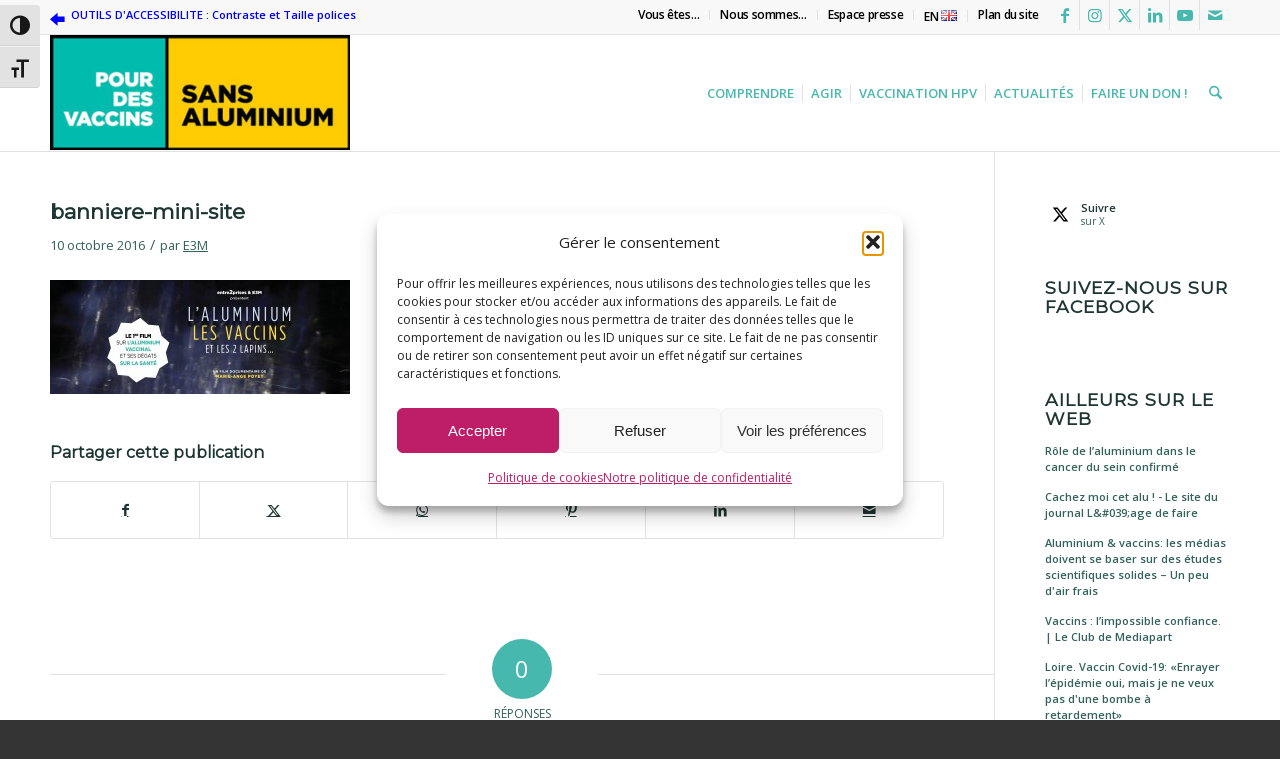

--- FILE ---
content_type: text/html; charset=UTF-8
request_url: https://www.vaccinssansaluminium.org/premier-film-aluminium-vaccins/banniere-mini-site/
body_size: 26811
content:
<!DOCTYPE html>
<html lang="fr-FR" prefix="og: https://ogp.me/ns#" class="html_stretched responsive av-preloader-disabled  html_header_top html_logo_left html_main_nav_header html_menu_right html_large html_header_sticky html_header_shrinking html_header_topbar_active html_mobile_menu_tablet html_header_searchicon html_content_align_center html_header_unstick_top_disabled html_header_stretch_disabled html_av-overlay-side html_av-overlay-side-classic html_av-submenu-noclone html_entry_id_6725 av-cookies-no-cookie-consent av-no-preview av-default-lightbox html_text_menu_active av-mobile-menu-switch-default">
<head>
<meta charset="UTF-8" />
<meta name="robots" content="index, follow" />


<!-- mobile setting -->
<meta name="viewport" content="width=device-width, initial-scale=1">

<!-- Scripts/CSS and wp_head hook -->

<!-- Optimisation des moteurs de recherche par Rank Math - https://rankmath.com/ -->
<title>banniere-mini-site - Pour des vaccins sans aluminium</title>
<meta name="robots" content="follow, index, max-snippet:-1, max-video-preview:-1, max-image-preview:large"/>
<link rel="canonical" href="https://www.vaccinssansaluminium.org/premier-film-aluminium-vaccins/banniere-mini-site/" />
<meta property="og:locale" content="fr_FR" />
<meta property="og:type" content="article" />
<meta property="og:title" content="banniere-mini-site - Pour des vaccins sans aluminium" />
<meta property="og:url" content="https://www.vaccinssansaluminium.org/premier-film-aluminium-vaccins/banniere-mini-site/" />
<meta property="og:site_name" content="Pour des vaccins sans Aluminium" />
<meta property="article:publisher" content="https://www.facebook.com/vaccinssansaluminium" />
<meta property="og:updated_time" content="2016-10-10T09:19:05+01:00" />
<meta property="og:image" content="https://www.vaccinssansaluminium.org/wp-content/uploads/2016/10/Bannière-mini-site-1030x392.jpg" />
<meta property="og:image:secure_url" content="https://www.vaccinssansaluminium.org/wp-content/uploads/2016/10/Bannière-mini-site-1030x392.jpg" />
<meta property="og:image:width" content="1030" />
<meta property="og:image:height" content="392" />
<meta property="og:image:alt" content="banniere" />
<meta property="og:image:type" content="image/jpeg" />
<meta name="twitter:card" content="summary_large_image" />
<meta name="twitter:title" content="banniere-mini-site - Pour des vaccins sans aluminium" />
<meta name="twitter:site" content="@vaccinssansalu" />
<meta name="twitter:creator" content="@vaccinssansalu" />
<meta name="twitter:image" content="https://www.vaccinssansaluminium.org/wp-content/uploads/2016/10/Bannière-mini-site-1030x392.jpg" />
<!-- /Extension Rank Math WordPress SEO -->


<link rel="alternate" type="application/rss+xml" title="Pour des vaccins sans aluminium &raquo; Flux" href="https://www.vaccinssansaluminium.org/feed/" />
<link rel="alternate" type="application/rss+xml" title="Pour des vaccins sans aluminium &raquo; Flux des commentaires" href="https://www.vaccinssansaluminium.org/comments/feed/" />
<link rel="alternate" type="application/rss+xml" title="Pour des vaccins sans aluminium &raquo; banniere-mini-site Flux des commentaires" href="https://www.vaccinssansaluminium.org/premier-film-aluminium-vaccins/banniere-mini-site/feed/" />
<link rel="alternate" title="oEmbed (JSON)" type="application/json+oembed" href="https://www.vaccinssansaluminium.org/wp-json/oembed/1.0/embed?url=https%3A%2F%2Fwww.vaccinssansaluminium.org%2Fpremier-film-aluminium-vaccins%2Fbanniere-mini-site%2F" />
<link rel="alternate" title="oEmbed (XML)" type="text/xml+oembed" href="https://www.vaccinssansaluminium.org/wp-json/oembed/1.0/embed?url=https%3A%2F%2Fwww.vaccinssansaluminium.org%2Fpremier-film-aluminium-vaccins%2Fbanniere-mini-site%2F&#038;format=xml" />

<!-- google webfont font replacement -->

			<script type='text/javascript'>

				(function() {

					/*	check if webfonts are disabled by user setting via cookie - or user must opt in.	*/
					var html = document.getElementsByTagName('html')[0];
					var cookie_check = html.className.indexOf('av-cookies-needs-opt-in') >= 0 || html.className.indexOf('av-cookies-can-opt-out') >= 0;
					var allow_continue = true;
					var silent_accept_cookie = html.className.indexOf('av-cookies-user-silent-accept') >= 0;

					if( cookie_check && ! silent_accept_cookie )
					{
						if( ! document.cookie.match(/aviaCookieConsent/) || html.className.indexOf('av-cookies-session-refused') >= 0 )
						{
							allow_continue = false;
						}
						else
						{
							if( ! document.cookie.match(/aviaPrivacyRefuseCookiesHideBar/) )
							{
								allow_continue = false;
							}
							else if( ! document.cookie.match(/aviaPrivacyEssentialCookiesEnabled/) )
							{
								allow_continue = false;
							}
							else if( document.cookie.match(/aviaPrivacyGoogleWebfontsDisabled/) )
							{
								allow_continue = false;
							}
						}
					}

					if( allow_continue )
					{
						var f = document.createElement('link');

						f.type 	= 'text/css';
						f.rel 	= 'stylesheet';
						f.href 	= 'https://fonts.googleapis.com/css?family=Montserrat%7COpen+Sans:400,600&display=auto';
						f.id 	= 'avia-google-webfont';

						document.getElementsByTagName('head')[0].appendChild(f);
					}
				})();

			</script>
			<style id='wp-img-auto-sizes-contain-inline-css' type='text/css'>
img:is([sizes=auto i],[sizes^="auto," i]){contain-intrinsic-size:3000px 1500px}
/*# sourceURL=wp-img-auto-sizes-contain-inline-css */
</style>
<link rel='stylesheet' id='avia-grid-css' href='https://www.vaccinssansaluminium.org/wp-content/themes/enfold713/css/grid.css?ver=7.1.3' type='text/css' media='all' />
<link rel='stylesheet' id='avia-base-css' href='https://www.vaccinssansaluminium.org/wp-content/themes/enfold713/css/base.css?ver=7.1.3' type='text/css' media='all' />
<link rel='stylesheet' id='avia-layout-css' href='https://www.vaccinssansaluminium.org/wp-content/themes/enfold713/css/layout.css?ver=7.1.3' type='text/css' media='all' />
<link rel='stylesheet' id='avia-module-blog-css' href='https://www.vaccinssansaluminium.org/wp-content/themes/enfold713/config-templatebuilder/avia-shortcodes/blog/blog.css?ver=7.1.3' type='text/css' media='all' />
<link rel='stylesheet' id='avia-module-postslider-css' href='https://www.vaccinssansaluminium.org/wp-content/themes/enfold713/config-templatebuilder/avia-shortcodes/postslider/postslider.css?ver=7.1.3' type='text/css' media='all' />
<link rel='stylesheet' id='avia-module-button-css' href='https://www.vaccinssansaluminium.org/wp-content/themes/enfold713/config-templatebuilder/avia-shortcodes/buttons/buttons.css?ver=7.1.3' type='text/css' media='all' />
<link rel='stylesheet' id='avia-module-comments-css' href='https://www.vaccinssansaluminium.org/wp-content/themes/enfold713/config-templatebuilder/avia-shortcodes/comments/comments.css?ver=7.1.3' type='text/css' media='all' />
<link rel='stylesheet' id='avia-module-contact-css' href='https://www.vaccinssansaluminium.org/wp-content/themes/enfold713/config-templatebuilder/avia-shortcodes/contact/contact.css?ver=7.1.3' type='text/css' media='all' />
<link rel='stylesheet' id='avia-module-slideshow-css' href='https://www.vaccinssansaluminium.org/wp-content/themes/enfold713/config-templatebuilder/avia-shortcodes/slideshow/slideshow.css?ver=7.1.3' type='text/css' media='all' />
<link rel='stylesheet' id='avia-module-slideshow-contentpartner-css' href='https://www.vaccinssansaluminium.org/wp-content/themes/enfold713/config-templatebuilder/avia-shortcodes/contentslider/contentslider.css?ver=7.1.3' type='text/css' media='all' />
<link rel='stylesheet' id='avia-module-gallery-css' href='https://www.vaccinssansaluminium.org/wp-content/themes/enfold713/config-templatebuilder/avia-shortcodes/gallery/gallery.css?ver=7.1.3' type='text/css' media='all' />
<link rel='stylesheet' id='avia-module-gridrow-css' href='https://www.vaccinssansaluminium.org/wp-content/themes/enfold713/config-templatebuilder/avia-shortcodes/grid_row/grid_row.css?ver=7.1.3' type='text/css' media='all' />
<link rel='stylesheet' id='avia-module-heading-css' href='https://www.vaccinssansaluminium.org/wp-content/themes/enfold713/config-templatebuilder/avia-shortcodes/heading/heading.css?ver=7.1.3' type='text/css' media='all' />
<link rel='stylesheet' id='avia-module-rotator-css' href='https://www.vaccinssansaluminium.org/wp-content/themes/enfold713/config-templatebuilder/avia-shortcodes/headline_rotator/headline_rotator.css?ver=7.1.3' type='text/css' media='all' />
<link rel='stylesheet' id='avia-module-hr-css' href='https://www.vaccinssansaluminium.org/wp-content/themes/enfold713/config-templatebuilder/avia-shortcodes/hr/hr.css?ver=7.1.3' type='text/css' media='all' />
<link rel='stylesheet' id='avia-module-icon-css' href='https://www.vaccinssansaluminium.org/wp-content/themes/enfold713/config-templatebuilder/avia-shortcodes/icon/icon.css?ver=7.1.3' type='text/css' media='all' />
<link rel='stylesheet' id='avia-module-iconbox-css' href='https://www.vaccinssansaluminium.org/wp-content/themes/enfold713/config-templatebuilder/avia-shortcodes/iconbox/iconbox.css?ver=7.1.3' type='text/css' media='all' />
<link rel='stylesheet' id='avia-module-iconlist-css' href='https://www.vaccinssansaluminium.org/wp-content/themes/enfold713/config-templatebuilder/avia-shortcodes/iconlist/iconlist.css?ver=7.1.3' type='text/css' media='all' />
<link rel='stylesheet' id='avia-module-image-css' href='https://www.vaccinssansaluminium.org/wp-content/themes/enfold713/config-templatebuilder/avia-shortcodes/image/image.css?ver=7.1.3' type='text/css' media='all' />
<link rel='stylesheet' id='avia-module-hotspot-css' href='https://www.vaccinssansaluminium.org/wp-content/themes/enfold713/config-templatebuilder/avia-shortcodes/image_hotspots/image_hotspots.css?ver=7.1.3' type='text/css' media='all' />
<link rel='stylesheet' id='avia-module-sc-lottie-animation-css' href='https://www.vaccinssansaluminium.org/wp-content/themes/enfold713/config-templatebuilder/avia-shortcodes/lottie_animation/lottie_animation.css?ver=7.1.3' type='text/css' media='all' />
<link rel='stylesheet' id='avia-module-magazine-css' href='https://www.vaccinssansaluminium.org/wp-content/themes/enfold713/config-templatebuilder/avia-shortcodes/magazine/magazine.css?ver=7.1.3' type='text/css' media='all' />
<link rel='stylesheet' id='avia-module-masonry-css' href='https://www.vaccinssansaluminium.org/wp-content/themes/enfold713/config-templatebuilder/avia-shortcodes/masonry_entries/masonry_entries.css?ver=7.1.3' type='text/css' media='all' />
<link rel='stylesheet' id='avia-siteloader-css' href='https://www.vaccinssansaluminium.org/wp-content/themes/enfold713/css/avia-snippet-site-preloader.css?ver=7.1.3' type='text/css' media='all' />
<link rel='stylesheet' id='avia-module-numbers-css' href='https://www.vaccinssansaluminium.org/wp-content/themes/enfold713/config-templatebuilder/avia-shortcodes/numbers/numbers.css?ver=7.1.3' type='text/css' media='all' />
<link rel='stylesheet' id='avia-module-portfolio-css' href='https://www.vaccinssansaluminium.org/wp-content/themes/enfold713/config-templatebuilder/avia-shortcodes/portfolio/portfolio.css?ver=7.1.3' type='text/css' media='all' />
<link rel='stylesheet' id='avia-module-promobox-css' href='https://www.vaccinssansaluminium.org/wp-content/themes/enfold713/config-templatebuilder/avia-shortcodes/promobox/promobox.css?ver=7.1.3' type='text/css' media='all' />
<link rel='stylesheet' id='avia-sc-search-css' href='https://www.vaccinssansaluminium.org/wp-content/themes/enfold713/config-templatebuilder/avia-shortcodes/search/search.css?ver=7.1.3' type='text/css' media='all' />
<link rel='stylesheet' id='avia-module-slideshow-fullsize-css' href='https://www.vaccinssansaluminium.org/wp-content/themes/enfold713/config-templatebuilder/avia-shortcodes/slideshow_fullsize/slideshow_fullsize.css?ver=7.1.3' type='text/css' media='all' />
<link rel='stylesheet' id='avia-module-slideshow-ls-css' href='https://www.vaccinssansaluminium.org/wp-content/themes/enfold713/config-templatebuilder/avia-shortcodes/slideshow_layerslider/slideshow_layerslider.css?ver=7.1.3' type='text/css' media='all' />
<link rel='stylesheet' id='avia-module-social-css' href='https://www.vaccinssansaluminium.org/wp-content/themes/enfold713/config-templatebuilder/avia-shortcodes/social_share/social_share.css?ver=7.1.3' type='text/css' media='all' />
<link rel='stylesheet' id='avia-module-tabs-css' href='https://www.vaccinssansaluminium.org/wp-content/themes/enfold713/config-templatebuilder/avia-shortcodes/tabs/tabs.css?ver=7.1.3' type='text/css' media='all' />
<link rel='stylesheet' id='avia-module-team-css' href='https://www.vaccinssansaluminium.org/wp-content/themes/enfold713/config-templatebuilder/avia-shortcodes/team/team.css?ver=7.1.3' type='text/css' media='all' />
<link rel='stylesheet' id='avia-module-testimonials-css' href='https://www.vaccinssansaluminium.org/wp-content/themes/enfold713/config-templatebuilder/avia-shortcodes/testimonials/testimonials.css?ver=7.1.3' type='text/css' media='all' />
<link rel='stylesheet' id='avia-module-timeline-css' href='https://www.vaccinssansaluminium.org/wp-content/themes/enfold713/config-templatebuilder/avia-shortcodes/timeline/timeline.css?ver=7.1.3' type='text/css' media='all' />
<link rel='stylesheet' id='avia-module-toggles-css' href='https://www.vaccinssansaluminium.org/wp-content/themes/enfold713/config-templatebuilder/avia-shortcodes/toggles/toggles.css?ver=7.1.3' type='text/css' media='all' />
<link rel='stylesheet' id='avia-module-video-css' href='https://www.vaccinssansaluminium.org/wp-content/themes/enfold713/config-templatebuilder/avia-shortcodes/video/video.css?ver=7.1.3' type='text/css' media='all' />
<style id='wp-emoji-styles-inline-css' type='text/css'>

	img.wp-smiley, img.emoji {
		display: inline !important;
		border: none !important;
		box-shadow: none !important;
		height: 1em !important;
		width: 1em !important;
		margin: 0 0.07em !important;
		vertical-align: -0.1em !important;
		background: none !important;
		padding: 0 !important;
	}
/*# sourceURL=wp-emoji-styles-inline-css */
</style>
<style id='wp-block-library-inline-css' type='text/css'>
:root{--wp-block-synced-color:#7a00df;--wp-block-synced-color--rgb:122,0,223;--wp-bound-block-color:var(--wp-block-synced-color);--wp-editor-canvas-background:#ddd;--wp-admin-theme-color:#007cba;--wp-admin-theme-color--rgb:0,124,186;--wp-admin-theme-color-darker-10:#006ba1;--wp-admin-theme-color-darker-10--rgb:0,107,160.5;--wp-admin-theme-color-darker-20:#005a87;--wp-admin-theme-color-darker-20--rgb:0,90,135;--wp-admin-border-width-focus:2px}@media (min-resolution:192dpi){:root{--wp-admin-border-width-focus:1.5px}}.wp-element-button{cursor:pointer}:root .has-very-light-gray-background-color{background-color:#eee}:root .has-very-dark-gray-background-color{background-color:#313131}:root .has-very-light-gray-color{color:#eee}:root .has-very-dark-gray-color{color:#313131}:root .has-vivid-green-cyan-to-vivid-cyan-blue-gradient-background{background:linear-gradient(135deg,#00d084,#0693e3)}:root .has-purple-crush-gradient-background{background:linear-gradient(135deg,#34e2e4,#4721fb 50%,#ab1dfe)}:root .has-hazy-dawn-gradient-background{background:linear-gradient(135deg,#faaca8,#dad0ec)}:root .has-subdued-olive-gradient-background{background:linear-gradient(135deg,#fafae1,#67a671)}:root .has-atomic-cream-gradient-background{background:linear-gradient(135deg,#fdd79a,#004a59)}:root .has-nightshade-gradient-background{background:linear-gradient(135deg,#330968,#31cdcf)}:root .has-midnight-gradient-background{background:linear-gradient(135deg,#020381,#2874fc)}:root{--wp--preset--font-size--normal:16px;--wp--preset--font-size--huge:42px}.has-regular-font-size{font-size:1em}.has-larger-font-size{font-size:2.625em}.has-normal-font-size{font-size:var(--wp--preset--font-size--normal)}.has-huge-font-size{font-size:var(--wp--preset--font-size--huge)}.has-text-align-center{text-align:center}.has-text-align-left{text-align:left}.has-text-align-right{text-align:right}.has-fit-text{white-space:nowrap!important}#end-resizable-editor-section{display:none}.aligncenter{clear:both}.items-justified-left{justify-content:flex-start}.items-justified-center{justify-content:center}.items-justified-right{justify-content:flex-end}.items-justified-space-between{justify-content:space-between}.screen-reader-text{border:0;clip-path:inset(50%);height:1px;margin:-1px;overflow:hidden;padding:0;position:absolute;width:1px;word-wrap:normal!important}.screen-reader-text:focus{background-color:#ddd;clip-path:none;color:#444;display:block;font-size:1em;height:auto;left:5px;line-height:normal;padding:15px 23px 14px;text-decoration:none;top:5px;width:auto;z-index:100000}html :where(.has-border-color){border-style:solid}html :where([style*=border-top-color]){border-top-style:solid}html :where([style*=border-right-color]){border-right-style:solid}html :where([style*=border-bottom-color]){border-bottom-style:solid}html :where([style*=border-left-color]){border-left-style:solid}html :where([style*=border-width]){border-style:solid}html :where([style*=border-top-width]){border-top-style:solid}html :where([style*=border-right-width]){border-right-style:solid}html :where([style*=border-bottom-width]){border-bottom-style:solid}html :where([style*=border-left-width]){border-left-style:solid}html :where(img[class*=wp-image-]){height:auto;max-width:100%}:where(figure){margin:0 0 1em}html :where(.is-position-sticky){--wp-admin--admin-bar--position-offset:var(--wp-admin--admin-bar--height,0px)}@media screen and (max-width:600px){html :where(.is-position-sticky){--wp-admin--admin-bar--position-offset:0px}}

/*# sourceURL=wp-block-library-inline-css */
</style><style id='wp-block-heading-inline-css' type='text/css'>
h1:where(.wp-block-heading).has-background,h2:where(.wp-block-heading).has-background,h3:where(.wp-block-heading).has-background,h4:where(.wp-block-heading).has-background,h5:where(.wp-block-heading).has-background,h6:where(.wp-block-heading).has-background{padding:1.25em 2.375em}h1.has-text-align-left[style*=writing-mode]:where([style*=vertical-lr]),h1.has-text-align-right[style*=writing-mode]:where([style*=vertical-rl]),h2.has-text-align-left[style*=writing-mode]:where([style*=vertical-lr]),h2.has-text-align-right[style*=writing-mode]:where([style*=vertical-rl]),h3.has-text-align-left[style*=writing-mode]:where([style*=vertical-lr]),h3.has-text-align-right[style*=writing-mode]:where([style*=vertical-rl]),h4.has-text-align-left[style*=writing-mode]:where([style*=vertical-lr]),h4.has-text-align-right[style*=writing-mode]:where([style*=vertical-rl]),h5.has-text-align-left[style*=writing-mode]:where([style*=vertical-lr]),h5.has-text-align-right[style*=writing-mode]:where([style*=vertical-rl]),h6.has-text-align-left[style*=writing-mode]:where([style*=vertical-lr]),h6.has-text-align-right[style*=writing-mode]:where([style*=vertical-rl]){rotate:180deg}
/*# sourceURL=https://www.vaccinssansaluminium.org/wp-includes/blocks/heading/style.min.css */
</style>
<style id='wp-block-image-inline-css' type='text/css'>
.wp-block-image>a,.wp-block-image>figure>a{display:inline-block}.wp-block-image img{box-sizing:border-box;height:auto;max-width:100%;vertical-align:bottom}@media not (prefers-reduced-motion){.wp-block-image img.hide{visibility:hidden}.wp-block-image img.show{animation:show-content-image .4s}}.wp-block-image[style*=border-radius] img,.wp-block-image[style*=border-radius]>a{border-radius:inherit}.wp-block-image.has-custom-border img{box-sizing:border-box}.wp-block-image.aligncenter{text-align:center}.wp-block-image.alignfull>a,.wp-block-image.alignwide>a{width:100%}.wp-block-image.alignfull img,.wp-block-image.alignwide img{height:auto;width:100%}.wp-block-image .aligncenter,.wp-block-image .alignleft,.wp-block-image .alignright,.wp-block-image.aligncenter,.wp-block-image.alignleft,.wp-block-image.alignright{display:table}.wp-block-image .aligncenter>figcaption,.wp-block-image .alignleft>figcaption,.wp-block-image .alignright>figcaption,.wp-block-image.aligncenter>figcaption,.wp-block-image.alignleft>figcaption,.wp-block-image.alignright>figcaption{caption-side:bottom;display:table-caption}.wp-block-image .alignleft{float:left;margin:.5em 1em .5em 0}.wp-block-image .alignright{float:right;margin:.5em 0 .5em 1em}.wp-block-image .aligncenter{margin-left:auto;margin-right:auto}.wp-block-image :where(figcaption){margin-bottom:1em;margin-top:.5em}.wp-block-image.is-style-circle-mask img{border-radius:9999px}@supports ((-webkit-mask-image:none) or (mask-image:none)) or (-webkit-mask-image:none){.wp-block-image.is-style-circle-mask img{border-radius:0;-webkit-mask-image:url('data:image/svg+xml;utf8,<svg viewBox="0 0 100 100" xmlns="http://www.w3.org/2000/svg"><circle cx="50" cy="50" r="50"/></svg>');mask-image:url('data:image/svg+xml;utf8,<svg viewBox="0 0 100 100" xmlns="http://www.w3.org/2000/svg"><circle cx="50" cy="50" r="50"/></svg>');mask-mode:alpha;-webkit-mask-position:center;mask-position:center;-webkit-mask-repeat:no-repeat;mask-repeat:no-repeat;-webkit-mask-size:contain;mask-size:contain}}:root :where(.wp-block-image.is-style-rounded img,.wp-block-image .is-style-rounded img){border-radius:9999px}.wp-block-image figure{margin:0}.wp-lightbox-container{display:flex;flex-direction:column;position:relative}.wp-lightbox-container img{cursor:zoom-in}.wp-lightbox-container img:hover+button{opacity:1}.wp-lightbox-container button{align-items:center;backdrop-filter:blur(16px) saturate(180%);background-color:#5a5a5a40;border:none;border-radius:4px;cursor:zoom-in;display:flex;height:20px;justify-content:center;opacity:0;padding:0;position:absolute;right:16px;text-align:center;top:16px;width:20px;z-index:100}@media not (prefers-reduced-motion){.wp-lightbox-container button{transition:opacity .2s ease}}.wp-lightbox-container button:focus-visible{outline:3px auto #5a5a5a40;outline:3px auto -webkit-focus-ring-color;outline-offset:3px}.wp-lightbox-container button:hover{cursor:pointer;opacity:1}.wp-lightbox-container button:focus{opacity:1}.wp-lightbox-container button:focus,.wp-lightbox-container button:hover,.wp-lightbox-container button:not(:hover):not(:active):not(.has-background){background-color:#5a5a5a40;border:none}.wp-lightbox-overlay{box-sizing:border-box;cursor:zoom-out;height:100vh;left:0;overflow:hidden;position:fixed;top:0;visibility:hidden;width:100%;z-index:100000}.wp-lightbox-overlay .close-button{align-items:center;cursor:pointer;display:flex;justify-content:center;min-height:40px;min-width:40px;padding:0;position:absolute;right:calc(env(safe-area-inset-right) + 16px);top:calc(env(safe-area-inset-top) + 16px);z-index:5000000}.wp-lightbox-overlay .close-button:focus,.wp-lightbox-overlay .close-button:hover,.wp-lightbox-overlay .close-button:not(:hover):not(:active):not(.has-background){background:none;border:none}.wp-lightbox-overlay .lightbox-image-container{height:var(--wp--lightbox-container-height);left:50%;overflow:hidden;position:absolute;top:50%;transform:translate(-50%,-50%);transform-origin:top left;width:var(--wp--lightbox-container-width);z-index:9999999999}.wp-lightbox-overlay .wp-block-image{align-items:center;box-sizing:border-box;display:flex;height:100%;justify-content:center;margin:0;position:relative;transform-origin:0 0;width:100%;z-index:3000000}.wp-lightbox-overlay .wp-block-image img{height:var(--wp--lightbox-image-height);min-height:var(--wp--lightbox-image-height);min-width:var(--wp--lightbox-image-width);width:var(--wp--lightbox-image-width)}.wp-lightbox-overlay .wp-block-image figcaption{display:none}.wp-lightbox-overlay button{background:none;border:none}.wp-lightbox-overlay .scrim{background-color:#fff;height:100%;opacity:.9;position:absolute;width:100%;z-index:2000000}.wp-lightbox-overlay.active{visibility:visible}@media not (prefers-reduced-motion){.wp-lightbox-overlay.active{animation:turn-on-visibility .25s both}.wp-lightbox-overlay.active img{animation:turn-on-visibility .35s both}.wp-lightbox-overlay.show-closing-animation:not(.active){animation:turn-off-visibility .35s both}.wp-lightbox-overlay.show-closing-animation:not(.active) img{animation:turn-off-visibility .25s both}.wp-lightbox-overlay.zoom.active{animation:none;opacity:1;visibility:visible}.wp-lightbox-overlay.zoom.active .lightbox-image-container{animation:lightbox-zoom-in .4s}.wp-lightbox-overlay.zoom.active .lightbox-image-container img{animation:none}.wp-lightbox-overlay.zoom.active .scrim{animation:turn-on-visibility .4s forwards}.wp-lightbox-overlay.zoom.show-closing-animation:not(.active){animation:none}.wp-lightbox-overlay.zoom.show-closing-animation:not(.active) .lightbox-image-container{animation:lightbox-zoom-out .4s}.wp-lightbox-overlay.zoom.show-closing-animation:not(.active) .lightbox-image-container img{animation:none}.wp-lightbox-overlay.zoom.show-closing-animation:not(.active) .scrim{animation:turn-off-visibility .4s forwards}}@keyframes show-content-image{0%{visibility:hidden}99%{visibility:hidden}to{visibility:visible}}@keyframes turn-on-visibility{0%{opacity:0}to{opacity:1}}@keyframes turn-off-visibility{0%{opacity:1;visibility:visible}99%{opacity:0;visibility:visible}to{opacity:0;visibility:hidden}}@keyframes lightbox-zoom-in{0%{transform:translate(calc((-100vw + var(--wp--lightbox-scrollbar-width))/2 + var(--wp--lightbox-initial-left-position)),calc(-50vh + var(--wp--lightbox-initial-top-position))) scale(var(--wp--lightbox-scale))}to{transform:translate(-50%,-50%) scale(1)}}@keyframes lightbox-zoom-out{0%{transform:translate(-50%,-50%) scale(1);visibility:visible}99%{visibility:visible}to{transform:translate(calc((-100vw + var(--wp--lightbox-scrollbar-width))/2 + var(--wp--lightbox-initial-left-position)),calc(-50vh + var(--wp--lightbox-initial-top-position))) scale(var(--wp--lightbox-scale));visibility:hidden}}
/*# sourceURL=https://www.vaccinssansaluminium.org/wp-includes/blocks/image/style.min.css */
</style>
<style id='global-styles-inline-css' type='text/css'>
:root{--wp--preset--aspect-ratio--square: 1;--wp--preset--aspect-ratio--4-3: 4/3;--wp--preset--aspect-ratio--3-4: 3/4;--wp--preset--aspect-ratio--3-2: 3/2;--wp--preset--aspect-ratio--2-3: 2/3;--wp--preset--aspect-ratio--16-9: 16/9;--wp--preset--aspect-ratio--9-16: 9/16;--wp--preset--color--black: #000000;--wp--preset--color--cyan-bluish-gray: #abb8c3;--wp--preset--color--white: #ffffff;--wp--preset--color--pale-pink: #f78da7;--wp--preset--color--vivid-red: #cf2e2e;--wp--preset--color--luminous-vivid-orange: #ff6900;--wp--preset--color--luminous-vivid-amber: #fcb900;--wp--preset--color--light-green-cyan: #7bdcb5;--wp--preset--color--vivid-green-cyan: #00d084;--wp--preset--color--pale-cyan-blue: #8ed1fc;--wp--preset--color--vivid-cyan-blue: #0693e3;--wp--preset--color--vivid-purple: #9b51e0;--wp--preset--color--metallic-red: #b02b2c;--wp--preset--color--maximum-yellow-red: #edae44;--wp--preset--color--yellow-sun: #eeee22;--wp--preset--color--palm-leaf: #83a846;--wp--preset--color--aero: #7bb0e7;--wp--preset--color--old-lavender: #745f7e;--wp--preset--color--steel-teal: #5f8789;--wp--preset--color--raspberry-pink: #d65799;--wp--preset--color--medium-turquoise: #4ecac2;--wp--preset--gradient--vivid-cyan-blue-to-vivid-purple: linear-gradient(135deg,rgb(6,147,227) 0%,rgb(155,81,224) 100%);--wp--preset--gradient--light-green-cyan-to-vivid-green-cyan: linear-gradient(135deg,rgb(122,220,180) 0%,rgb(0,208,130) 100%);--wp--preset--gradient--luminous-vivid-amber-to-luminous-vivid-orange: linear-gradient(135deg,rgb(252,185,0) 0%,rgb(255,105,0) 100%);--wp--preset--gradient--luminous-vivid-orange-to-vivid-red: linear-gradient(135deg,rgb(255,105,0) 0%,rgb(207,46,46) 100%);--wp--preset--gradient--very-light-gray-to-cyan-bluish-gray: linear-gradient(135deg,rgb(238,238,238) 0%,rgb(169,184,195) 100%);--wp--preset--gradient--cool-to-warm-spectrum: linear-gradient(135deg,rgb(74,234,220) 0%,rgb(151,120,209) 20%,rgb(207,42,186) 40%,rgb(238,44,130) 60%,rgb(251,105,98) 80%,rgb(254,248,76) 100%);--wp--preset--gradient--blush-light-purple: linear-gradient(135deg,rgb(255,206,236) 0%,rgb(152,150,240) 100%);--wp--preset--gradient--blush-bordeaux: linear-gradient(135deg,rgb(254,205,165) 0%,rgb(254,45,45) 50%,rgb(107,0,62) 100%);--wp--preset--gradient--luminous-dusk: linear-gradient(135deg,rgb(255,203,112) 0%,rgb(199,81,192) 50%,rgb(65,88,208) 100%);--wp--preset--gradient--pale-ocean: linear-gradient(135deg,rgb(255,245,203) 0%,rgb(182,227,212) 50%,rgb(51,167,181) 100%);--wp--preset--gradient--electric-grass: linear-gradient(135deg,rgb(202,248,128) 0%,rgb(113,206,126) 100%);--wp--preset--gradient--midnight: linear-gradient(135deg,rgb(2,3,129) 0%,rgb(40,116,252) 100%);--wp--preset--font-size--small: 1rem;--wp--preset--font-size--medium: 1.125rem;--wp--preset--font-size--large: 1.75rem;--wp--preset--font-size--x-large: clamp(1.75rem, 3vw, 2.25rem);--wp--preset--spacing--20: 0.44rem;--wp--preset--spacing--30: 0.67rem;--wp--preset--spacing--40: 1rem;--wp--preset--spacing--50: 1.5rem;--wp--preset--spacing--60: 2.25rem;--wp--preset--spacing--70: 3.38rem;--wp--preset--spacing--80: 5.06rem;--wp--preset--shadow--natural: 6px 6px 9px rgba(0, 0, 0, 0.2);--wp--preset--shadow--deep: 12px 12px 50px rgba(0, 0, 0, 0.4);--wp--preset--shadow--sharp: 6px 6px 0px rgba(0, 0, 0, 0.2);--wp--preset--shadow--outlined: 6px 6px 0px -3px rgb(255, 255, 255), 6px 6px rgb(0, 0, 0);--wp--preset--shadow--crisp: 6px 6px 0px rgb(0, 0, 0);}:root { --wp--style--global--content-size: 800px;--wp--style--global--wide-size: 1130px; }:where(body) { margin: 0; }.wp-site-blocks > .alignleft { float: left; margin-right: 2em; }.wp-site-blocks > .alignright { float: right; margin-left: 2em; }.wp-site-blocks > .aligncenter { justify-content: center; margin-left: auto; margin-right: auto; }:where(.is-layout-flex){gap: 0.5em;}:where(.is-layout-grid){gap: 0.5em;}.is-layout-flow > .alignleft{float: left;margin-inline-start: 0;margin-inline-end: 2em;}.is-layout-flow > .alignright{float: right;margin-inline-start: 2em;margin-inline-end: 0;}.is-layout-flow > .aligncenter{margin-left: auto !important;margin-right: auto !important;}.is-layout-constrained > .alignleft{float: left;margin-inline-start: 0;margin-inline-end: 2em;}.is-layout-constrained > .alignright{float: right;margin-inline-start: 2em;margin-inline-end: 0;}.is-layout-constrained > .aligncenter{margin-left: auto !important;margin-right: auto !important;}.is-layout-constrained > :where(:not(.alignleft):not(.alignright):not(.alignfull)){max-width: var(--wp--style--global--content-size);margin-left: auto !important;margin-right: auto !important;}.is-layout-constrained > .alignwide{max-width: var(--wp--style--global--wide-size);}body .is-layout-flex{display: flex;}.is-layout-flex{flex-wrap: wrap;align-items: center;}.is-layout-flex > :is(*, div){margin: 0;}body .is-layout-grid{display: grid;}.is-layout-grid > :is(*, div){margin: 0;}body{padding-top: 0px;padding-right: 0px;padding-bottom: 0px;padding-left: 0px;}a:where(:not(.wp-element-button)){text-decoration: underline;}:root :where(.wp-element-button, .wp-block-button__link){background-color: #32373c;border-width: 0;color: #fff;font-family: inherit;font-size: inherit;font-style: inherit;font-weight: inherit;letter-spacing: inherit;line-height: inherit;padding-top: calc(0.667em + 2px);padding-right: calc(1.333em + 2px);padding-bottom: calc(0.667em + 2px);padding-left: calc(1.333em + 2px);text-decoration: none;text-transform: inherit;}.has-black-color{color: var(--wp--preset--color--black) !important;}.has-cyan-bluish-gray-color{color: var(--wp--preset--color--cyan-bluish-gray) !important;}.has-white-color{color: var(--wp--preset--color--white) !important;}.has-pale-pink-color{color: var(--wp--preset--color--pale-pink) !important;}.has-vivid-red-color{color: var(--wp--preset--color--vivid-red) !important;}.has-luminous-vivid-orange-color{color: var(--wp--preset--color--luminous-vivid-orange) !important;}.has-luminous-vivid-amber-color{color: var(--wp--preset--color--luminous-vivid-amber) !important;}.has-light-green-cyan-color{color: var(--wp--preset--color--light-green-cyan) !important;}.has-vivid-green-cyan-color{color: var(--wp--preset--color--vivid-green-cyan) !important;}.has-pale-cyan-blue-color{color: var(--wp--preset--color--pale-cyan-blue) !important;}.has-vivid-cyan-blue-color{color: var(--wp--preset--color--vivid-cyan-blue) !important;}.has-vivid-purple-color{color: var(--wp--preset--color--vivid-purple) !important;}.has-metallic-red-color{color: var(--wp--preset--color--metallic-red) !important;}.has-maximum-yellow-red-color{color: var(--wp--preset--color--maximum-yellow-red) !important;}.has-yellow-sun-color{color: var(--wp--preset--color--yellow-sun) !important;}.has-palm-leaf-color{color: var(--wp--preset--color--palm-leaf) !important;}.has-aero-color{color: var(--wp--preset--color--aero) !important;}.has-old-lavender-color{color: var(--wp--preset--color--old-lavender) !important;}.has-steel-teal-color{color: var(--wp--preset--color--steel-teal) !important;}.has-raspberry-pink-color{color: var(--wp--preset--color--raspberry-pink) !important;}.has-medium-turquoise-color{color: var(--wp--preset--color--medium-turquoise) !important;}.has-black-background-color{background-color: var(--wp--preset--color--black) !important;}.has-cyan-bluish-gray-background-color{background-color: var(--wp--preset--color--cyan-bluish-gray) !important;}.has-white-background-color{background-color: var(--wp--preset--color--white) !important;}.has-pale-pink-background-color{background-color: var(--wp--preset--color--pale-pink) !important;}.has-vivid-red-background-color{background-color: var(--wp--preset--color--vivid-red) !important;}.has-luminous-vivid-orange-background-color{background-color: var(--wp--preset--color--luminous-vivid-orange) !important;}.has-luminous-vivid-amber-background-color{background-color: var(--wp--preset--color--luminous-vivid-amber) !important;}.has-light-green-cyan-background-color{background-color: var(--wp--preset--color--light-green-cyan) !important;}.has-vivid-green-cyan-background-color{background-color: var(--wp--preset--color--vivid-green-cyan) !important;}.has-pale-cyan-blue-background-color{background-color: var(--wp--preset--color--pale-cyan-blue) !important;}.has-vivid-cyan-blue-background-color{background-color: var(--wp--preset--color--vivid-cyan-blue) !important;}.has-vivid-purple-background-color{background-color: var(--wp--preset--color--vivid-purple) !important;}.has-metallic-red-background-color{background-color: var(--wp--preset--color--metallic-red) !important;}.has-maximum-yellow-red-background-color{background-color: var(--wp--preset--color--maximum-yellow-red) !important;}.has-yellow-sun-background-color{background-color: var(--wp--preset--color--yellow-sun) !important;}.has-palm-leaf-background-color{background-color: var(--wp--preset--color--palm-leaf) !important;}.has-aero-background-color{background-color: var(--wp--preset--color--aero) !important;}.has-old-lavender-background-color{background-color: var(--wp--preset--color--old-lavender) !important;}.has-steel-teal-background-color{background-color: var(--wp--preset--color--steel-teal) !important;}.has-raspberry-pink-background-color{background-color: var(--wp--preset--color--raspberry-pink) !important;}.has-medium-turquoise-background-color{background-color: var(--wp--preset--color--medium-turquoise) !important;}.has-black-border-color{border-color: var(--wp--preset--color--black) !important;}.has-cyan-bluish-gray-border-color{border-color: var(--wp--preset--color--cyan-bluish-gray) !important;}.has-white-border-color{border-color: var(--wp--preset--color--white) !important;}.has-pale-pink-border-color{border-color: var(--wp--preset--color--pale-pink) !important;}.has-vivid-red-border-color{border-color: var(--wp--preset--color--vivid-red) !important;}.has-luminous-vivid-orange-border-color{border-color: var(--wp--preset--color--luminous-vivid-orange) !important;}.has-luminous-vivid-amber-border-color{border-color: var(--wp--preset--color--luminous-vivid-amber) !important;}.has-light-green-cyan-border-color{border-color: var(--wp--preset--color--light-green-cyan) !important;}.has-vivid-green-cyan-border-color{border-color: var(--wp--preset--color--vivid-green-cyan) !important;}.has-pale-cyan-blue-border-color{border-color: var(--wp--preset--color--pale-cyan-blue) !important;}.has-vivid-cyan-blue-border-color{border-color: var(--wp--preset--color--vivid-cyan-blue) !important;}.has-vivid-purple-border-color{border-color: var(--wp--preset--color--vivid-purple) !important;}.has-metallic-red-border-color{border-color: var(--wp--preset--color--metallic-red) !important;}.has-maximum-yellow-red-border-color{border-color: var(--wp--preset--color--maximum-yellow-red) !important;}.has-yellow-sun-border-color{border-color: var(--wp--preset--color--yellow-sun) !important;}.has-palm-leaf-border-color{border-color: var(--wp--preset--color--palm-leaf) !important;}.has-aero-border-color{border-color: var(--wp--preset--color--aero) !important;}.has-old-lavender-border-color{border-color: var(--wp--preset--color--old-lavender) !important;}.has-steel-teal-border-color{border-color: var(--wp--preset--color--steel-teal) !important;}.has-raspberry-pink-border-color{border-color: var(--wp--preset--color--raspberry-pink) !important;}.has-medium-turquoise-border-color{border-color: var(--wp--preset--color--medium-turquoise) !important;}.has-vivid-cyan-blue-to-vivid-purple-gradient-background{background: var(--wp--preset--gradient--vivid-cyan-blue-to-vivid-purple) !important;}.has-light-green-cyan-to-vivid-green-cyan-gradient-background{background: var(--wp--preset--gradient--light-green-cyan-to-vivid-green-cyan) !important;}.has-luminous-vivid-amber-to-luminous-vivid-orange-gradient-background{background: var(--wp--preset--gradient--luminous-vivid-amber-to-luminous-vivid-orange) !important;}.has-luminous-vivid-orange-to-vivid-red-gradient-background{background: var(--wp--preset--gradient--luminous-vivid-orange-to-vivid-red) !important;}.has-very-light-gray-to-cyan-bluish-gray-gradient-background{background: var(--wp--preset--gradient--very-light-gray-to-cyan-bluish-gray) !important;}.has-cool-to-warm-spectrum-gradient-background{background: var(--wp--preset--gradient--cool-to-warm-spectrum) !important;}.has-blush-light-purple-gradient-background{background: var(--wp--preset--gradient--blush-light-purple) !important;}.has-blush-bordeaux-gradient-background{background: var(--wp--preset--gradient--blush-bordeaux) !important;}.has-luminous-dusk-gradient-background{background: var(--wp--preset--gradient--luminous-dusk) !important;}.has-pale-ocean-gradient-background{background: var(--wp--preset--gradient--pale-ocean) !important;}.has-electric-grass-gradient-background{background: var(--wp--preset--gradient--electric-grass) !important;}.has-midnight-gradient-background{background: var(--wp--preset--gradient--midnight) !important;}.has-small-font-size{font-size: var(--wp--preset--font-size--small) !important;}.has-medium-font-size{font-size: var(--wp--preset--font-size--medium) !important;}.has-large-font-size{font-size: var(--wp--preset--font-size--large) !important;}.has-x-large-font-size{font-size: var(--wp--preset--font-size--x-large) !important;}
/*# sourceURL=global-styles-inline-css */
</style>

<link rel='stylesheet' id='page-list-style-css' href='https://www.vaccinssansaluminium.org/wp-content/plugins/page-list/css/page-list.css?ver=5.9' type='text/css' media='all' />
<link rel='stylesheet' id='ui-font-css' href='https://www.vaccinssansaluminium.org/wp-content/plugins/wp-accessibility/toolbar/fonts/css/a11y-toolbar.css?ver=2.3.1' type='text/css' media='all' />
<link rel='stylesheet' id='wpa-toolbar-css' href='https://www.vaccinssansaluminium.org/wp-content/plugins/wp-accessibility/toolbar/css/a11y.css?ver=2.3.1' type='text/css' media='all' />
<link rel='stylesheet' id='ui-fontsize.css-css' href='https://www.vaccinssansaluminium.org/wp-content/plugins/wp-accessibility/toolbar/css/a11y-fontsize.css?ver=2.3.1' type='text/css' media='all' />
<style id='ui-fontsize.css-inline-css' type='text/css'>
html { --wpa-font-size: clamp( 24px, 1.5rem, 36px ); --wpa-h1-size : clamp( 48px, 3rem, 72px ); --wpa-h2-size : clamp( 40px, 2.5rem, 60px ); --wpa-h3-size : clamp( 32px, 2rem, 48px ); --wpa-h4-size : clamp( 28px, 1.75rem, 42px ); --wpa-sub-list-size: 1.1em; --wpa-sub-sub-list-size: 1em; } 
/*# sourceURL=ui-fontsize.css-inline-css */
</style>
<link rel='stylesheet' id='wpa-style-css' href='https://www.vaccinssansaluminium.org/wp-content/plugins/wp-accessibility/css/wpa-style.css?ver=2.3.1' type='text/css' media='all' />
<style id='wpa-style-inline-css' type='text/css'>
:root { --admin-bar-top : 7px; }
/*# sourceURL=wpa-style-inline-css */
</style>
<link rel='stylesheet' id='cmplz-general-css' href='https://www.vaccinssansaluminium.org/wp-content/plugins/complianz-gdpr/assets/css/cookieblocker.min.css?ver=1767942269' type='text/css' media='all' />
<link rel='stylesheet' id='avia-scs-css' href='https://www.vaccinssansaluminium.org/wp-content/themes/enfold713/css/shortcodes.css?ver=7.1.3' type='text/css' media='all' />
<link rel='stylesheet' id='avia-fold-unfold-css' href='https://www.vaccinssansaluminium.org/wp-content/themes/enfold713/css/avia-snippet-fold-unfold.css?ver=7.1.3' type='text/css' media='all' />
<link rel='stylesheet' id='avia-popup-css-css' href='https://www.vaccinssansaluminium.org/wp-content/themes/enfold713/js/aviapopup/magnific-popup.min.css?ver=7.1.3' type='text/css' media='screen' />
<link rel='stylesheet' id='avia-lightbox-css' href='https://www.vaccinssansaluminium.org/wp-content/themes/enfold713/css/avia-snippet-lightbox.css?ver=7.1.3' type='text/css' media='screen' />
<link rel='stylesheet' id='avia-widget-css-css' href='https://www.vaccinssansaluminium.org/wp-content/themes/enfold713/css/avia-snippet-widget.css?ver=7.1.3' type='text/css' media='screen' />
<link rel='stylesheet' id='avia-dynamic-css' href='https://www.vaccinssansaluminium.org/wp-content/uploads/dynamic_avia/enfold.css?ver=6975dcb312eb2' type='text/css' media='all' />
<link rel='stylesheet' id='avia-custom-css' href='https://www.vaccinssansaluminium.org/wp-content/themes/enfold713/css/custom.css?ver=7.1.3' type='text/css' media='all' />
<link rel='stylesheet' id='wp_mailjet_form_builder_widget-widget-front-styles-css' href='https://www.vaccinssansaluminium.org/wp-content/plugins/mailjet-for-wordpress/src/widgetformbuilder/css/front-widget.css?ver=6.1.6' type='text/css' media='all' />
<script type="text/javascript" src="https://www.vaccinssansaluminium.org/wp-includes/js/jquery/jquery.min.js?ver=3.7.1" id="jquery-core-js"></script>
<script type="text/javascript" src="https://www.vaccinssansaluminium.org/wp-includes/js/jquery/jquery-migrate.min.js?ver=3.4.1" id="jquery-migrate-js"></script>
<script type="text/javascript" src="https://www.vaccinssansaluminium.org/wp-content/uploads/dynamic_avia/avia-head-scripts-4eef96767e7ec578c4dcc5eae96076c2---6975dcbcaaaba.js" id="avia-head-scripts-js"></script>
<link rel="https://api.w.org/" href="https://www.vaccinssansaluminium.org/wp-json/" /><link rel="alternate" title="JSON" type="application/json" href="https://www.vaccinssansaluminium.org/wp-json/wp/v2/media/6725" /><link rel="EditURI" type="application/rsd+xml" title="RSD" href="https://www.vaccinssansaluminium.org/xmlrpc.php?rsd" />
<meta name="generator" content="WordPress 6.9" />
<link rel='shortlink' href='https://www.vaccinssansaluminium.org/?p=6725' />
			<style>.cmplz-hidden {
					display: none !important;
				}</style>
<link rel="icon" href="https://www.vaccinssansaluminium.org/wp-content/uploads/2015/08/favicon.ico" type="image/x-icon">
<!--[if lt IE 9]><script src="https://www.vaccinssansaluminium.org/wp-content/themes/enfold713/js/html5shiv.js"></script><![endif]--><link rel="profile" href="https://gmpg.org/xfn/11" />
<link rel="alternate" type="application/rss+xml" title="Pour des vaccins sans aluminium RSS2 Feed" href="https://www.vaccinssansaluminium.org/feed/" />
<link rel="pingback" href="https://www.vaccinssansaluminium.org/xmlrpc.php" />

<!-- To speed up the rendering and to display the site as fast as possible to the user we include some styles and scripts for above the fold content inline -->
<script type="text/javascript">'use strict';var avia_is_mobile=!1;if(/Android|webOS|iPhone|iPad|iPod|BlackBerry|IEMobile|Opera Mini/i.test(navigator.userAgent)&&'ontouchstart' in document.documentElement){avia_is_mobile=!0;document.documentElement.className+=' avia_mobile '}
else{document.documentElement.className+=' avia_desktop '};document.documentElement.className+=' js_active ';(function(){var e=['-webkit-','-moz-','-ms-',''],n='',o=!1,a=!1;for(var t in e){if(e[t]+'transform' in document.documentElement.style){o=!0;n=e[t]+'transform'};if(e[t]+'perspective' in document.documentElement.style){a=!0}};if(o){document.documentElement.className+=' avia_transform '};if(a){document.documentElement.className+=' avia_transform3d '};if(typeof document.getElementsByClassName=='function'&&typeof document.documentElement.getBoundingClientRect=='function'&&avia_is_mobile==!1){if(n&&window.innerHeight>0){setTimeout(function(){var e=0,o={},a=0,t=document.getElementsByClassName('av-parallax'),i=window.pageYOffset||document.documentElement.scrollTop;for(e=0;e<t.length;e++){t[e].style.top='0px';o=t[e].getBoundingClientRect();a=Math.ceil((window.innerHeight+i-o.top)*0.3);t[e].style[n]='translate(0px, '+a+'px)';t[e].style.top='auto';t[e].className+=' enabled-parallax '}},50)}}})();</script><style type="text/css">
		@font-face {font-family: 'entypo-fontello-enfold'; font-weight: normal; font-style: normal; font-display: auto;
		src: url('https://www.vaccinssansaluminium.org/wp-content/themes/enfold713/config-templatebuilder/avia-template-builder/assets/fonts/entypo-fontello-enfold/entypo-fontello-enfold.woff2') format('woff2'),
		url('https://www.vaccinssansaluminium.org/wp-content/themes/enfold713/config-templatebuilder/avia-template-builder/assets/fonts/entypo-fontello-enfold/entypo-fontello-enfold.woff') format('woff'),
		url('https://www.vaccinssansaluminium.org/wp-content/themes/enfold713/config-templatebuilder/avia-template-builder/assets/fonts/entypo-fontello-enfold/entypo-fontello-enfold.ttf') format('truetype'),
		url('https://www.vaccinssansaluminium.org/wp-content/themes/enfold713/config-templatebuilder/avia-template-builder/assets/fonts/entypo-fontello-enfold/entypo-fontello-enfold.svg#entypo-fontello-enfold') format('svg'),
		url('https://www.vaccinssansaluminium.org/wp-content/themes/enfold713/config-templatebuilder/avia-template-builder/assets/fonts/entypo-fontello-enfold/entypo-fontello-enfold.eot'),
		url('https://www.vaccinssansaluminium.org/wp-content/themes/enfold713/config-templatebuilder/avia-template-builder/assets/fonts/entypo-fontello-enfold/entypo-fontello-enfold.eot?#iefix') format('embedded-opentype');
		}

		#top .avia-font-entypo-fontello-enfold, body .avia-font-entypo-fontello-enfold, html body [data-av_iconfont='entypo-fontello-enfold']:before{ font-family: 'entypo-fontello-enfold'; }
		
		@font-face {font-family: 'entypo-fontello'; font-weight: normal; font-style: normal; font-display: auto;
		src: url('https://www.vaccinssansaluminium.org/wp-content/themes/enfold713/config-templatebuilder/avia-template-builder/assets/fonts/entypo-fontello/entypo-fontello.woff2') format('woff2'),
		url('https://www.vaccinssansaluminium.org/wp-content/themes/enfold713/config-templatebuilder/avia-template-builder/assets/fonts/entypo-fontello/entypo-fontello.woff') format('woff'),
		url('https://www.vaccinssansaluminium.org/wp-content/themes/enfold713/config-templatebuilder/avia-template-builder/assets/fonts/entypo-fontello/entypo-fontello.ttf') format('truetype'),
		url('https://www.vaccinssansaluminium.org/wp-content/themes/enfold713/config-templatebuilder/avia-template-builder/assets/fonts/entypo-fontello/entypo-fontello.svg#entypo-fontello') format('svg'),
		url('https://www.vaccinssansaluminium.org/wp-content/themes/enfold713/config-templatebuilder/avia-template-builder/assets/fonts/entypo-fontello/entypo-fontello.eot'),
		url('https://www.vaccinssansaluminium.org/wp-content/themes/enfold713/config-templatebuilder/avia-template-builder/assets/fonts/entypo-fontello/entypo-fontello.eot?#iefix') format('embedded-opentype');
		}

		#top .avia-font-entypo-fontello, body .avia-font-entypo-fontello, html body [data-av_iconfont='entypo-fontello']:before{ font-family: 'entypo-fontello'; }
		</style>

<!--
Debugging Info for Theme support: 

Theme: Enfold
Version: 7.1.3
Installed: enfold713
AviaFramework Version: 5.6
AviaBuilder Version: 6.0
aviaElementManager Version: 1.0.1
ML:512-PU:110-PLA:13
WP:6.9
Compress: CSS:disabled - JS:all theme files
Updates: disabled
PLAu:11
--><noscript><style id="rocket-lazyload-nojs-css">.rll-youtube-player, [data-lazy-src]{display:none !important;}</style></noscript>
</head>

<body data-cmplz=1 id="top" class="attachment wp-singular attachment-template-default single single-attachment postid-6725 attachmentid-6725 attachment-jpeg wp-theme-enfold713 stretched rtl_columns av-curtain-numeric montserrat open_sans  post-type-attachment avia-responsive-images-support" itemscope="itemscope" itemtype="https://schema.org/WebPage" >

	
	<div id='wrap_all'>

	
<header id='header' class='all_colors header_color light_bg_color  av_header_top av_logo_left av_main_nav_header av_menu_right av_large av_header_sticky av_header_shrinking av_header_stretch_disabled av_mobile_menu_tablet av_header_searchicon av_header_unstick_top_disabled av_seperator_small_border av_bottom_nav_disabled ' aria-label="Header" data-av_shrink_factor='50' role="banner" itemscope="itemscope" itemtype="https://schema.org/WPHeader" >

		<div id='header_meta' class='container_wrap container_wrap_meta  av_icon_active_right av_extra_header_active av_secondary_right av_phone_active_left av_entry_id_6725'>

			      <div class='container'>
			      <ul class='noLightbox social_bookmarks icon_count_6'><li class='social_bookmarks_facebook av-social-link-facebook social_icon_1 avia_social_iconfont'><a  target="_blank" aria-label="Lien vers Facebook" href='https://www.facebook.com/vaccinssansaluminium' data-av_icon='' data-av_iconfont='entypo-fontello' title="Lien vers Facebook" desc="Lien vers Facebook" title='Lien vers Facebook'><span class='avia_hidden_link_text'>Lien vers Facebook</span></a></li><li class='social_bookmarks_instagram av-social-link-instagram social_icon_2 avia_social_iconfont'><a  target="_blank" aria-label="Lien vers Instagram" href='http://instagram.com/vaccinssansalu/' data-av_icon='' data-av_iconfont='entypo-fontello' title="Lien vers Instagram" desc="Lien vers Instagram" title='Lien vers Instagram'><span class='avia_hidden_link_text'>Lien vers Instagram</span></a></li><li class='social_bookmarks_twitter av-social-link-twitter social_icon_3 avia_social_iconfont'><a  target="_blank" aria-label="Lien vers X" href='https://twitter.com/vaccinssansalu' data-av_icon='' data-av_iconfont='entypo-fontello' title="Lien vers X" desc="Lien vers X" title='Lien vers X'><span class='avia_hidden_link_text'>Lien vers X</span></a></li><li class='social_bookmarks_linkedin av-social-link-linkedin social_icon_4 avia_social_iconfont'><a  target="_blank" aria-label="Lien vers LinkedIn" href='https://www.linkedin.com/company/e3m' data-av_icon='' data-av_iconfont='entypo-fontello' title="Lien vers LinkedIn" desc="Lien vers LinkedIn" title='Lien vers LinkedIn'><span class='avia_hidden_link_text'>Lien vers LinkedIn</span></a></li><li class='social_bookmarks_youtube av-social-link-youtube social_icon_5 avia_social_iconfont'><a  target="_blank" aria-label="Lien vers Youtube" href='https://www.youtube.com/user/associatione3m' data-av_icon='' data-av_iconfont='entypo-fontello' title="Lien vers Youtube" desc="Lien vers Youtube" title='Lien vers Youtube'><span class='avia_hidden_link_text'>Lien vers Youtube</span></a></li><li class='social_bookmarks_mail av-social-link-mail social_icon_6 avia_social_iconfont'><a  aria-label="Lien vers Mail" href='mailto:associatione3m@gmail.com' data-av_icon='' data-av_iconfont='entypo-fontello' title="Lien vers Mail" desc="Lien vers Mail" title='Lien vers Mail'><span class='avia_hidden_link_text'>Lien vers Mail</span></a></li></ul><nav class='sub_menu'  role="navigation" itemscope="itemscope" itemtype="https://schema.org/SiteNavigationElement" ><ul role="menu" class="menu" id="avia2-menu"><li role="menuitem" id="menu-item-103410" class="menu-item menu-item-type-post_type menu-item-object-page menu-item-103410"><a href="https://www.vaccinssansaluminium.org/vous-etes/">Vous êtes…</a></li>
<li role="menuitem" id="menu-item-103411" class="menu-item menu-item-type-post_type menu-item-object-page menu-item-103411"><a href="https://www.vaccinssansaluminium.org/qui-sommes-nous/">Nous sommes&#8230;</a></li>
<li role="menuitem" id="menu-item-8088" class="menu-item menu-item-type-post_type menu-item-object-page menu-item-8088"><a href="https://www.vaccinssansaluminium.org/espace-presse/">Espace presse</a></li>
<li role="menuitem" id="menu-item-6192" class="menu-item menu-item-type-post_type menu-item-object-page menu-item-has-children menu-item-6192"><a href="https://www.vaccinssansaluminium.org/aluminum-free-vaccines-english/">EN <img width="16" height="11" alt="Anglais" src="data:image/svg+xml,%3Csvg%20xmlns='http://www.w3.org/2000/svg'%20viewBox='0%200%2016%2011'%3E%3C/svg%3E" data-lazy-src="https://www.vaccinssansaluminium.org/wp-content/uploads/2016/02/en_US.png" /><noscript><img width="16" height="11" alt="Anglais" src="https://www.vaccinssansaluminium.org/wp-content/uploads/2016/02/en_US.png" /></noscript></a>
<ul class="sub-menu">
	<li role="menuitem" id="menu-item-103409" class="menu-item menu-item-type-post_type menu-item-object-page menu-item-103409"><a href="https://www.vaccinssansaluminium.org/aluminum-free-vaccines-english/"><img width="16" height="11" alt="Anglais" src="data:image/svg+xml,%3Csvg%20xmlns='http://www.w3.org/2000/svg'%20viewBox='0%200%2016%2011'%3E%3C/svg%3E" data-lazy-src="https://www.vaccinssansaluminium.org/wp-content/uploads/2016/02/en_US.png" /><noscript><img width="16" height="11" alt="Anglais" src="https://www.vaccinssansaluminium.org/wp-content/uploads/2016/02/en_US.png" /></noscript> ENGLISH</a></li>
	<li role="menuitem" id="menu-item-6190" class="menu-item menu-item-type-post_type menu-item-object-page menu-item-6190"><a href="https://www.vaccinssansaluminium.org/deutsch/"><img width="16" height="11" alt="Allemand" src="data:image/svg+xml,%3Csvg%20xmlns='http://www.w3.org/2000/svg'%20viewBox='0%200%2016%2011'%3E%3C/svg%3E" data-lazy-src="https://www.vaccinssansaluminium.org/wp-content/uploads/2016/05/de_DE.png" /><noscript><img width="16" height="11" alt="Allemand" src="https://www.vaccinssansaluminium.org/wp-content/uploads/2016/05/de_DE.png" /></noscript> DEUTSCH</a></li>
	<li role="menuitem" id="menu-item-6191" class="menu-item menu-item-type-post_type menu-item-object-page menu-item-6191"><a href="https://www.vaccinssansaluminium.org/espanol/"><img width="16" height="11" alt="Espagnol" src="data:image/svg+xml,%3Csvg%20xmlns='http://www.w3.org/2000/svg'%20viewBox='0%200%2016%2011'%3E%3C/svg%3E" data-lazy-src="https://www.vaccinssansaluminium.org/wp-content/uploads/2016/05/es_ES.png" /><noscript><img width="16" height="11" alt="Espagnol" src="https://www.vaccinssansaluminium.org/wp-content/uploads/2016/05/es_ES.png" /></noscript> ESPAÑOL</a></li>
	<li role="menuitem" id="menu-item-6189" class="menu-item menu-item-type-post_type menu-item-object-page menu-item-6189"><a href="https://www.vaccinssansaluminium.org/italiano/"><img width="16" height="11" alt="Italien" src="data:image/svg+xml,%3Csvg%20xmlns='http://www.w3.org/2000/svg'%20viewBox='0%200%2016%2011'%3E%3C/svg%3E" data-lazy-src="https://www.vaccinssansaluminium.org/wp-content/uploads/2016/05/it_IT.png" /><noscript><img width="16" height="11" alt="Italien" src="https://www.vaccinssansaluminium.org/wp-content/uploads/2016/05/it_IT.png" /></noscript> ITALIANO</a></li>
	<li role="menuitem" id="menu-item-6188" class="menu-item menu-item-type-post_type menu-item-object-page menu-item-6188"><a href="https://www.vaccinssansaluminium.org/portuguese/"><img width="16" height="11" alt="Portugais" src="data:image/svg+xml,%3Csvg%20xmlns='http://www.w3.org/2000/svg'%20viewBox='0%200%2016%2011'%3E%3C/svg%3E" data-lazy-src="https://www.vaccinssansaluminium.org/wp-content/uploads/2016/05/pt_PT.png" /><noscript><img width="16" height="11" alt="Portugais" src="https://www.vaccinssansaluminium.org/wp-content/uploads/2016/05/pt_PT.png" /></noscript> PORTUGUÊS</a></li>
</ul>
</li>
<li role="menuitem" id="menu-item-5834" class="menu-item menu-item-type-post_type menu-item-object-page menu-item-5834"><a href="https://www.vaccinssansaluminium.org/plan-du-site/">Plan du site</a></li>
</ul></nav><div class='phone-info with_nav'><div>
<style type="text/css" data-created_by="avia_inline_auto" id="style-css-av-av_font_icon-8a6f00b57db546ce362d43547daab585">
.av_font_icon.av-av_font_icon-8a6f00b57db546ce362d43547daab585{
color:#0000ff;;
border-color:#0000ff;;
}
.avia-svg-icon.av-av_font_icon-8a6f00b57db546ce362d43547daab585 svg:first-child{
stroke:#0000ff;;
fill:#0000ff;;
}
.av_font_icon.av-av_font_icon-8a6f00b57db546ce362d43547daab585 .av-icon-char{
font-size:20px;
line-height:20px;
}
</style>
<span  class='av_font_icon av-av_font_icon-8a6f00b57db546ce362d43547daab585 avia_animate_when_visible av-icon-style- avia-icon-pos-left avia-iconfont avia-font-entypo-fontello avia-icon-animate'><span class='av-icon-char' data-av_icon='' data-av_iconfont='entypo-fontello' aria-hidden="true" ></span></span> <span style="color: #0000ff;margin-top:4px;">OUTILS D'ACCESSIBILITE : Contraste et Taille polices</span></div></div>			      </div>
		</div>

		<div  id='header_main' class='container_wrap container_wrap_logo'>

        <div class='container av-logo-container'><div class='inner-container'><span class='logo avia-standard-logo'><a href='https://www.vaccinssansaluminium.org/' class='' aria-label='Pour des vaccins sans aluminium' ><img src="data:image/svg+xml,%3Csvg%20xmlns='http://www.w3.org/2000/svg'%20viewBox='0%200%20300%20100'%3E%3C/svg%3E" height="100" width="300" alt='Pour des vaccins sans aluminium' title='' data-lazy-src="https://www.vaccinssansaluminium.org/wp-content/uploads/2023/01/Logo-VSA-rect-encadre-340x130-1-300x115.jpg" /><noscript><img src="https://www.vaccinssansaluminium.org/wp-content/uploads/2023/01/Logo-VSA-rect-encadre-340x130-1-300x115.jpg" height="100" width="300" alt='Pour des vaccins sans aluminium' title='' /></noscript></a></span><nav class='main_menu' data-selectname='Sélectionner une page'  role="navigation" itemscope="itemscope" itemtype="https://schema.org/SiteNavigationElement" ><div class="avia-menu av-main-nav-wrap"><ul role="menu" class="menu av-main-nav" id="avia-menu"><li role="menuitem" id="menu-item-105346" class="menu-item menu-item-type-post_type menu-item-object-page menu-item-top-level menu-item-top-level-1"><a href="https://www.vaccinssansaluminium.org/comprendre/" itemprop="url" tabindex="0"><span class="avia-bullet"></span><span class="avia-menu-text">COMPRENDRE</span><span class="avia-menu-fx"><span class="avia-arrow-wrap"><span class="avia-arrow"></span></span></span></a></li>
<li role="menuitem" id="menu-item-4084" class="menu-item menu-item-type-post_type menu-item-object-page menu-item-top-level menu-item-top-level-2"><a href="https://www.vaccinssansaluminium.org/agir/" itemprop="url" tabindex="0"><span class="avia-bullet"></span><span class="avia-menu-text">AGIR</span><span class="avia-menu-fx"><span class="avia-arrow-wrap"><span class="avia-arrow"></span></span></span></a></li>
<li role="menuitem" id="menu-item-101158" class="menu-item menu-item-type-post_type menu-item-object-page menu-item-has-children menu-item-mega-parent  menu-item-top-level menu-item-top-level-3"><a href="https://www.vaccinssansaluminium.org/vaccination-hpv/" itemprop="url" tabindex="0"><span class="avia-bullet"></span><span class="avia-menu-text">VACCINATION HPV</span><span class="avia-menu-fx"><span class="avia-arrow-wrap"><span class="avia-arrow"></span></span></span></a>
<div class='avia_mega_div avia_mega2 six units'>

<ul class="sub-menu">
	<li role="menuitem" id="menu-item-101216" class="menu-item menu-item-type-post_type menu-item-object-page avia_mega_menu_columns_1 three units avia_mega_menu_columns_last avia_mega_menu_columns_first"><span class='mega_menu_title heading-color av-special-font'><a href='https://www.vaccinssansaluminium.org/vaccination-hpv/vaccination-hpv-courrier/'>E3M interpelle le Ministre de la Santé</a></span></li>

</ul><ul class="sub-menu avia_mega_hr">
	<li role="menuitem" id="menu-item-101208" class="menu-item menu-item-type-post_type menu-item-object-page avia_mega_menu_columns_1 three units avia_mega_menu_columns_last avia_mega_menu_columns_first"><span class='mega_menu_title heading-color av-special-font'><a href='https://www.vaccinssansaluminium.org/vaccination-hpv/vaccination-hpv-faq/'>Vaccination HPV – FAQ</a></span></li>

</ul><ul class="sub-menu avia_mega_hr">
	<li role="menuitem" id="menu-item-101217" class="menu-item menu-item-type-post_type menu-item-object-page avia_mega_menu_columns_2 three units  avia_mega_menu_columns_first"><span class='mega_menu_title heading-color av-special-font'><a href='https://www.vaccinssansaluminium.org/vaccination-hpv/vaccination-hpv-chronologie/'>Chronologie</a></span></li>
	<li role="menuitem" id="menu-item-103136" class="menu-item menu-item-type-post_type menu-item-object-page avia_mega_menu_columns_2 three units avia_mega_menu_columns_last"><span class='mega_menu_title heading-color av-special-font'><a href='https://www.vaccinssansaluminium.org/vaccination-hpv/vaccination-hpv-fil-actu/'>Fil d’actualité</a></span></li>

</ul><ul class="sub-menu avia_mega_hr">
	<li role="menuitem" id="menu-item-101218" class="menu-item menu-item-type-post_type menu-item-object-page avia_mega_menu_columns_1 three units avia_mega_menu_columns_last avia_mega_menu_columns_first"><span class='mega_menu_title heading-color av-special-font'><a href='https://www.vaccinssansaluminium.org/vaccination-hpv/vaccination-hpv-ressources/'>Ressources</a></span></li>
</ul>

</div>
</li>
<li role="menuitem" id="menu-item-6462" class="menu-item menu-item-type-post_type menu-item-object-page menu-item-top-level menu-item-top-level-4"><a href="https://www.vaccinssansaluminium.org/actualites/" itemprop="url" tabindex="0"><span class="avia-bullet"></span><span class="avia-menu-text">ACTUALITÉS</span><span class="avia-menu-fx"><span class="avia-arrow-wrap"><span class="avia-arrow"></span></span></span></a></li>
<li role="menuitem" id="menu-item-8444" class="menu-item menu-item-type-post_type menu-item-object-page menu-item-top-level menu-item-top-level-5"><a href="https://www.vaccinssansaluminium.org/faire-un-don/" itemprop="url" tabindex="0"><span class="avia-bullet"></span><span class="avia-menu-text">FAIRE UN DON !</span><span class="avia-menu-fx"><span class="avia-arrow-wrap"><span class="avia-arrow"></span></span></span></a></li>
<li id="menu-item-search" class="noMobile menu-item menu-item-search-dropdown menu-item-avia-special" role="menuitem"><a class="avia-svg-icon avia-font-svg_entypo-fontello" aria-label="Rechercher" href="?s=" rel="nofollow" title="Cliquez pour ouvrir le champ de recherche" data-avia-search-tooltip="
&lt;search&gt;
	&lt;form role=&quot;search&quot; action=&quot;https://www.vaccinssansaluminium.org/&quot; id=&quot;searchform&quot; method=&quot;get&quot; class=&quot;&quot;&gt;
		&lt;div&gt;
&lt;span class=&#039;av_searchform_search avia-svg-icon avia-font-svg_entypo-fontello&#039; data-av_svg_icon=&#039;search&#039; data-av_iconset=&#039;svg_entypo-fontello&#039;&gt;&lt;svg version=&quot;1.1&quot; xmlns=&quot;http://www.w3.org/2000/svg&quot; width=&quot;25&quot; height=&quot;32&quot; viewBox=&quot;0 0 25 32&quot; preserveAspectRatio=&quot;xMidYMid meet&quot; aria-labelledby=&#039;av-svg-title-1&#039; aria-describedby=&#039;av-svg-desc-1&#039; role=&quot;graphics-symbol&quot; aria-hidden=&quot;true&quot;&gt;
&lt;title id=&#039;av-svg-title-1&#039;&gt;Search&lt;/title&gt;
&lt;desc id=&#039;av-svg-desc-1&#039;&gt;Search&lt;/desc&gt;
&lt;path d=&quot;M24.704 24.704q0.96 1.088 0.192 1.984l-1.472 1.472q-1.152 1.024-2.176 0l-6.080-6.080q-2.368 1.344-4.992 1.344-4.096 0-7.136-3.040t-3.040-7.136 2.88-7.008 6.976-2.912 7.168 3.040 3.072 7.136q0 2.816-1.472 5.184zM3.008 13.248q0 2.816 2.176 4.992t4.992 2.176 4.832-2.016 2.016-4.896q0-2.816-2.176-4.96t-4.992-2.144-4.832 2.016-2.016 4.832z&quot;&gt;&lt;/path&gt;
&lt;/svg&gt;&lt;/span&gt;			&lt;input type=&quot;submit&quot; value=&quot;&quot; id=&quot;searchsubmit&quot; class=&quot;button&quot; title=&quot;Entrez au moins 3 caractères pour afficher une liste de résultats ou cliquez pour aller sur la page des résultats de recherche pour tous les afficher&quot; /&gt;
			&lt;input type=&quot;search&quot; id=&quot;s&quot; name=&quot;s&quot; value=&quot;&quot; aria-label=&#039;Rechercher&#039; placeholder=&#039;Rechercher&#039; required /&gt;
		&lt;/div&gt;
	&lt;/form&gt;
&lt;/search&gt;
" data-av_svg_icon='search' data-av_iconset='svg_entypo-fontello'><svg version="1.1" xmlns="http://www.w3.org/2000/svg" width="25" height="32" viewBox="0 0 25 32" preserveAspectRatio="xMidYMid meet" aria-labelledby='av-svg-title-2' aria-describedby='av-svg-desc-2' role="graphics-symbol" aria-hidden="true">
<title id='av-svg-title-2'>Cliquez pour ouvrir le champ de recherche</title>
<desc id='av-svg-desc-2'>Cliquez pour ouvrir le champ de recherche</desc>
<path d="M24.704 24.704q0.96 1.088 0.192 1.984l-1.472 1.472q-1.152 1.024-2.176 0l-6.080-6.080q-2.368 1.344-4.992 1.344-4.096 0-7.136-3.040t-3.040-7.136 2.88-7.008 6.976-2.912 7.168 3.040 3.072 7.136q0 2.816-1.472 5.184zM3.008 13.248q0 2.816 2.176 4.992t4.992 2.176 4.832-2.016 2.016-4.896q0-2.816-2.176-4.96t-4.992-2.144-4.832 2.016-2.016 4.832z"></path>
</svg><span class="avia_hidden_link_text">Rechercher</span></a></li><li class="av-burger-menu-main menu-item-avia-special " role="menuitem">
	        			<a href="#" aria-label="Menu" aria-hidden="false">
							<span class="av-hamburger av-hamburger--spin av-js-hamburger">
								<span class="av-hamburger-box">
						          <span class="av-hamburger-inner"></span>
						          <strong>Menu</strong>
								</span>
							</span>
							<span class="avia_hidden_link_text">Menu</span>
						</a>
	        		   </li></ul></div></nav></div> </div> 
		<!-- end container_wrap-->
		</div>
<div class="header_bg"></div>
<!-- end header -->
</header>

	<div id='main' class='all_colors' data-scroll-offset='116'>

	
		<div class='container_wrap container_wrap_first main_color sidebar_right'>

			<div class='container template-blog template-single-blog '>

				<main class='content units av-content-small alpha  av-blog-meta-comments-disabled av-blog-meta-tag-disabled av-main-single'  role="main" itemprop="mainContentOfPage" >

					<article class="post-entry post-entry-type-standard post-entry-6725 post-loop-1 post-parity-odd post-entry-last single-big post  post-6725 attachment type-attachment status-inherit hentry"  itemscope="itemscope" itemtype="https://schema.org/CreativeWork" ><div class="blog-meta"></div><div class='entry-content-wrapper clearfix standard-content'><header class="entry-content-header" aria-label="Articles : banniere-mini-site"><h1 class='post-title entry-title '  itemprop="headline" >banniere-mini-site<span class="post-format-icon minor-meta"></span></h1><span class="post-meta-infos"><time class="date-container minor-meta updated"  itemprop="datePublished" datetime="2016-10-10T09:18:29+01:00" >10 octobre 2016</time><span class="text-sep">/</span><span class="blog-author minor-meta">par <span class="entry-author-link"  itemprop="author" ><span class="author"><span class="fn"><a href="https://www.vaccinssansaluminium.org/author/camille/" title="Articles par E3M" rel="author">E3M</a></span></span></span></span></span></header><div class="entry-content"  itemprop="text" ><p class="attachment"><a href='https://www.vaccinssansaluminium.org/wp-content/uploads/2016/10/Bannière-mini-site.jpg'><img decoding="async" width="300" height="114" src="data:image/svg+xml,%3Csvg%20xmlns='http://www.w3.org/2000/svg'%20viewBox='0%200%20300%20114'%3E%3C/svg%3E" class="attachment-medium size-medium" alt="banniere" data-lazy-srcset="https://www.vaccinssansaluminium.org/wp-content/uploads/2016/10/Bannière-mini-site-300x114.jpg 300w, https://www.vaccinssansaluminium.org/wp-content/uploads/2016/10/Bannière-mini-site-1030x392.jpg 1030w, https://www.vaccinssansaluminium.org/wp-content/uploads/2016/10/Bannière-mini-site-1500x570.jpg 1500w, https://www.vaccinssansaluminium.org/wp-content/uploads/2016/10/Bannière-mini-site-705x268.jpg 705w, https://www.vaccinssansaluminium.org/wp-content/uploads/2016/10/Bannière-mini-site-845x321.jpg 845w, https://www.vaccinssansaluminium.org/wp-content/uploads/2016/10/Bannière-mini-site-450x171.jpg 450w" data-lazy-sizes="(max-width: 300px) 100vw, 300px" data-lazy-src="https://www.vaccinssansaluminium.org/wp-content/uploads/2016/10/Bannière-mini-site-300x114.jpg" /><noscript><img decoding="async" width="300" height="114" src="https://www.vaccinssansaluminium.org/wp-content/uploads/2016/10/Bannière-mini-site-300x114.jpg" class="attachment-medium size-medium" alt="banniere" srcset="https://www.vaccinssansaluminium.org/wp-content/uploads/2016/10/Bannière-mini-site-300x114.jpg 300w, https://www.vaccinssansaluminium.org/wp-content/uploads/2016/10/Bannière-mini-site-1030x392.jpg 1030w, https://www.vaccinssansaluminium.org/wp-content/uploads/2016/10/Bannière-mini-site-1500x570.jpg 1500w, https://www.vaccinssansaluminium.org/wp-content/uploads/2016/10/Bannière-mini-site-705x268.jpg 705w, https://www.vaccinssansaluminium.org/wp-content/uploads/2016/10/Bannière-mini-site-845x321.jpg 845w, https://www.vaccinssansaluminium.org/wp-content/uploads/2016/10/Bannière-mini-site-450x171.jpg 450w" sizes="(max-width: 300px) 100vw, 300px" /></noscript></a></p>
</div><footer class="entry-footer"><div class='av-social-sharing-box av-social-sharing-box-default av-social-sharing-box-fullwidth'><div class="av-share-box"><h5 class='av-share-link-description av-no-toc '>Partager cette publication</h5><ul class="av-share-box-list noLightbox"><li class='av-share-link av-social-link-facebook avia_social_iconfont' ><a target="_blank" aria-label="Partager sur Facebook" href='https://www.facebook.com/sharer.php?u=https://www.vaccinssansaluminium.org/premier-film-aluminium-vaccins/banniere-mini-site/&#038;t=banniere-mini-site' data-av_icon='' data-av_iconfont='entypo-fontello'  title='' data-avia-related-tooltip='Partager sur Facebook'><span class='avia_hidden_link_text'>Partager sur Facebook</span></a></li><li class='av-share-link av-social-link-twitter avia_social_iconfont' ><a target="_blank" aria-label="Partager sur X" href='https://twitter.com/share?text=banniere-mini-site&#038;url=https://www.vaccinssansaluminium.org/?p=6725' data-av_icon='' data-av_iconfont='entypo-fontello'  title='' data-avia-related-tooltip='Partager sur X'><span class='avia_hidden_link_text'>Partager sur X</span></a></li><li class='av-share-link av-social-link-whatsapp avia_social_iconfont' ><a target="_blank" aria-label="Partager sur WhatsApp" href='https://api.whatsapp.com/send?text=https://www.vaccinssansaluminium.org/premier-film-aluminium-vaccins/banniere-mini-site/' data-av_icon='' data-av_iconfont='entypo-fontello'  title='' data-avia-related-tooltip='Partager sur WhatsApp'><span class='avia_hidden_link_text'>Partager sur WhatsApp</span></a></li><li class='av-share-link av-social-link-pinterest avia_social_iconfont' ><a target="_blank" aria-label="Partager sur Pinterest" href='https://pinterest.com/pin/create/button/?url=https%3A%2F%2Fwww.vaccinssansaluminium.org%2Fpremier-film-aluminium-vaccins%2Fbanniere-mini-site%2F&#038;description=banniere-mini-site&#038;media=https%3A%2F%2Fwww.vaccinssansaluminium.org%2Fwp-content%2Fuploads%2F2016%2F10%2FBannie%CC%80re-mini-site-705x268.jpg' data-av_icon='' data-av_iconfont='entypo-fontello'  title='' data-avia-related-tooltip='Partager sur Pinterest'><span class='avia_hidden_link_text'>Partager sur Pinterest</span></a></li><li class='av-share-link av-social-link-linkedin avia_social_iconfont' ><a target="_blank" aria-label="Partager sur LinkedIn" href='https://linkedin.com/shareArticle?mini=true&#038;title=banniere-mini-site&#038;url=https://www.vaccinssansaluminium.org/premier-film-aluminium-vaccins/banniere-mini-site/' data-av_icon='' data-av_iconfont='entypo-fontello'  title='' data-avia-related-tooltip='Partager sur LinkedIn'><span class='avia_hidden_link_text'>Partager sur LinkedIn</span></a></li><li class='av-share-link av-social-link-mail avia_social_iconfont' ><a  aria-label="Partager par Mail" href='mailto:?subject=banniere-mini-site&#038;body=https://www.vaccinssansaluminium.org/premier-film-aluminium-vaccins/banniere-mini-site/' data-av_icon='' data-av_iconfont='entypo-fontello'  title='' data-avia-related-tooltip='Partager par Mail'><span class='avia_hidden_link_text'>Partager par Mail</span></a></li></ul></div></div></footer><div class='post_delimiter'></div></div><div class="post_author_timeline"></div><span class='hidden'>
				<span class='av-structured-data'  itemprop="image" itemscope="itemscope" itemtype="https://schema.org/ImageObject" >
						<span itemprop='url'>https://www.vaccinssansaluminium.org/wp-content/uploads/2023/01/Logo-VSA-rect-encadre-340x130-1-300x115.jpg</span>
						<span itemprop='height'>0</span>
						<span itemprop='width'>0</span>
				</span>
				<span class='av-structured-data'  itemprop="publisher" itemtype="https://schema.org/Organization" itemscope="itemscope" >
						<span itemprop='name'>E3M</span>
						<span itemprop='logo' itemscope itemtype='https://schema.org/ImageObject'>
							<span itemprop='url'>https://www.vaccinssansaluminium.org/wp-content/uploads/2023/01/Logo-VSA-rect-encadre-340x130-1-300x115.jpg</span>
						</span>
				</span><span class='av-structured-data'  itemprop="author" itemscope="itemscope" itemtype="https://schema.org/Person" ><span itemprop='name'>E3M</span></span><span class='av-structured-data'  itemprop="datePublished" datetime="2016-10-10T09:18:29+01:00" >2016-10-10 09:18:29</span><span class='av-structured-data'  itemprop="dateModified" itemtype="https://schema.org/dateModified" >2016-10-10 09:19:05</span><span class='av-structured-data'  itemprop="mainEntityOfPage" itemtype="https://schema.org/mainEntityOfPage" ><span itemprop='name'>banniere-mini-site</span></span></span></article><div class='single-big'></div>


<div class='comment-entry post-entry'>

			<div class='comment_meta_container'>

				<div class='side-container-comment'>

	        		<div class='side-container-comment-inner'>
	        			
	        			<span class='comment-count'>0</span>
   						<span class='comment-text'>réponses</span>
   						<span class='center-border center-border-left'></span>
   						<span class='center-border center-border-right'></span>

					</div>
				</div>
			</div>
<div class="comment_container"><h3 class='miniheading '>Laisser un commentaire</h3><span class="minitext">Rejoindre la discussion?<br />N’hésitez pas à contribuer !</span>	<div id="respond" class="comment-respond">
		<h3 id="reply-title" class="comment-reply-title">Laisser un commentaire</h3><form action="https://www.vaccinssansaluminium.org/wp-comments-post.php" method="post" id="commentform" class="comment-form"><p class="comment-notes"><span id="email-notes">Votre adresse e-mail ne sera pas publiée.</span> <span class="required-field-message">Les champs obligatoires sont indiqués avec <span class="required">*</span></span></p><p class="comment-form-author"><label for="author">Nom</label> <input id="author" name="author" type="text" value="" size="30" maxlength="245" autocomplete="name" /></p>
<p class="comment-form-email"><label for="email">E-mail</label> <input id="email" name="email" type="text" value="" size="30" maxlength="100" aria-describedby="email-notes" autocomplete="email" /></p>
<p class="comment-form-url"><label for="url">Site web</label> <input id="url" name="url" type="text" value="" size="30" maxlength="200" autocomplete="url" /></p>
<p class="comment-form-comment"><label for="comment">Commentaire <span class="required">*</span></label> <textarea id="comment" name="comment" cols="45" rows="8" maxlength="65525" required="required"></textarea></p><p class="form-submit"><input name="submit" type="submit" id="submit" class="submit" value="Laisser un commentaire" /> <input type='hidden' name='comment_post_ID' value='6725' id='comment_post_ID' />
<input type='hidden' name='comment_parent' id='comment_parent' value='0' />
</p></form>	</div><!-- #respond -->
	</div>
</div>

				<!--end content-->
				</main>

				<aside class='sidebar sidebar_right   alpha units' aria-label="Sidebar"  role="complementary" itemscope="itemscope" itemtype="https://schema.org/WPSideBar" ><div class="inner_sidebar extralight-border"><section id="avia_socialcount-2" class="widget clearfix avia-widget-container avia_socialcount avia_no_block_preview"><a href='http://twitter.com/vaccinssansalu/' class='asc_twitter asc_multi_count'><span class='social_widget_icon avia-svg-icon avia-font-svg_entypo-fontello' data-av_svg_icon='x-twitter' data-av_iconset='svg_entypo-fontello'><svg version="1.1" xmlns="http://www.w3.org/2000/svg" width="32" height="32" viewBox="0 0 32 32" preserveAspectRatio="xMidYMid meet" aria-labelledby='av-svg-title-5' aria-describedby='av-svg-desc-5' role="graphics-symbol" aria-hidden="true">
<title id='av-svg-title-5'>X Logo</title>
<desc id='av-svg-desc-5'>X Logo</desc>
<path d="M24.32 3.008h4.416l-9.632 11.008 11.328 14.976h-8.864l-6.976-9.088-7.936 9.088h-4.416l10.304-11.776-10.88-14.208h9.12l6.272 8.288 7.264-8.288zM22.784 26.368h2.432l-15.776-20.864h-2.624l15.968 20.864z"></path>
</svg></span><strong class="asc_count">Suivre</strong><span>sur X</span></a><span class="seperator extralight-border"></span></section><section id="avia_fb_likebox-3" class="widget clearfix avia-widget-container avia_fb_likebox avia_no_block_preview"><h3 class="widgettitle">Suivez-nous sur Facebook</h3><div class='av_facebook_widget_wrap ' ><div class="fb-page" data-width="500" data-href="https://www.facebook.com/vaccinssansaluminium" data-small-header="false" data-adapt-container-width="true" data-hide-cover="false" data-show-facepile="true" data-show-posts="false"><div class="fb-xfbml-parse-ignore"></div></div></div><span class="seperator extralight-border"></span></section><section id="rss-2" class="widget clearfix widget_rss"><h3 class="widgettitle"><a class="rsswidget rss-widget-feed" href="https://groups.diigo.com/group/vaccinssansaluminium/rss/2915784/6443a73a03da40f1e4dd41d8f328be66"><img class="rss-widget-icon" style="border:0" width="14" height="14" src="data:image/svg+xml,%3Csvg%20xmlns='http://www.w3.org/2000/svg'%20viewBox='0%200%2014%2014'%3E%3C/svg%3E" alt="Flux" data-lazy-src="https://www.vaccinssansaluminium.org/wp-includes/images/rss.png" /><noscript><img class="rss-widget-icon" style="border:0" width="14" height="14" src="https://www.vaccinssansaluminium.org/wp-includes/images/rss.png" alt="Flux" /></noscript></a> <a class="rsswidget rss-widget-title" href="https://groups.diigo.com/group/vaccinssansaluminium">Ailleurs sur le web</a></h3><ul><li><a class='rsswidget' href='https://www.francesoir.fr/societe-sante/le-role-de-laluminium-dans-le-cancer-du-sein-est-confirme'>Rôle de l’aluminium dans le cancer du sein confirmé</a></li><li><a class='rsswidget' href='https://lagedefaire-lejournal.fr/vaccination-cachez-moi-cet-aluminium/'>Cachez moi cet alu ! - Le site du journal L&amp;#039;age de faire</a></li><li><a class='rsswidget' href='https://unpeudairfrais.org/aluminium-vaccins-les-medias-doivent-se-baser-sur-des-etudes-scientifiques-solides/'>Aluminium &amp; vaccins: les médias doivent se baser sur des études scientifiques solides – Un peu d&#039;air frais</a></li><li><a class='rsswidget' href='https://blogs.mediapart.fr/urszula-mikos/blog/251220/vaccins-l-impossible-confiance'>Vaccins : l’impossible confiance. | Le Club de Mediapart</a></li><li><a class='rsswidget' href='https://www.leprogres.fr/sante/2020/12/16/vaccin-covid-19-je-ne-veux-pas-d-une-bombe-a-retardement'>Loire. Vaccin Covid-19: «Enrayer l’épidémie oui, mais je ne veux pas d&#039;une bombe à retardement»</a></li></ul><span class="seperator extralight-border"></span></section><section id="nav_menu-5" class="widget clearfix widget_nav_menu"><h3 class="widgettitle">Associations amies</h3><div class="menu-sites-amis-container"><ul id="menu-sites-amis" class="menu"><li id="menu-item-9307" class="menu-item menu-item-type-custom menu-item-object-custom menu-item-9307"><a href="http://www.association-victimes-5-fu.com/">5-FU &#8211; Victimes du médicament anticancéreux</a></li>
<li id="menu-item-105339" class="menu-item menu-item-type-custom menu-item-object-custom menu-item-105339"><a href="https://aavicteam.com/">AAVIC TEAM</a></li>
<li id="menu-item-9304" class="menu-item menu-item-type-custom menu-item-object-custom menu-item-9304"><a href="https://www.asso-malades-thyroide.fr/wordpress/index.php/lassociation/">AFMT &#8211; Malades de la thyroïde</a></li>
<li id="menu-item-4377" class="menu-item menu-item-type-custom menu-item-object-custom menu-item-4377"><a href="http://www.non-au-mercure-dentaire.org">Non au mercure dentaire</a></li>
<li id="menu-item-4438" class="menu-item menu-item-type-custom menu-item-object-custom menu-item-4438"><a href="http://www.priartem.fr/">PRIARTEM &#8211; Sensibilité aux ondes électromagnétiques</a></li>
<li id="menu-item-4441" class="menu-item menu-item-type-custom menu-item-object-custom menu-item-4441"><a href="http://reseau-environnement-sante.fr/">Réseau environnement santé</a></li>
<li id="menu-item-9303" class="menu-item menu-item-type-custom menu-item-object-custom menu-item-9303"><a href="https://www.resist-france.org/">RESIST &#8211; Stérilisation tubulaire Essure</a></li>
<li id="menu-item-4439" class="menu-item menu-item-type-custom menu-item-object-custom menu-item-4439"><a href="http://www.sosmcs.org/">SOS-MCS &#8211; Syndrome d&rsquo;hypersensibilité chimique multiple</a></li>
<li id="menu-item-105340" class="menu-item menu-item-type-custom menu-item-object-custom menu-item-105340"><a href="https://www.revahb.fr/">REVAV &#8211; Réseau des Victimes d&rsquo;Accidents Vaccinaux</a></li>
</ul></div><span class="seperator extralight-border"></span></section><section id="custom_html-3" class="widget_text widget clearfix widget_custom_html"><h3 class="widgettitle">Tous concernés&nbsp;!</h3><div class="textwidget custom-html-widget"><a href="https://www.vaccinssansaluminium.org/faire-un-don/" class="avia-button yt-vsa av-link-btn avia-icon_select-yes-left-icon avia-size-medium avia-position-center avia-color-theme-color-highlight avia-font-color-black" aria-label="AIDEZ-NOUS !"><span class="avia_button_icon avia_button_icon_left avia-svg-icon avia-font-svg_entypo-fontello" data-av_svg_icon="heart-empty" data-av_iconset="svg_entypo-fontello"><svg version="1.1" xmlns="http://www.w3.org/2000/svg" width="28" height="32" viewbox="0 0 28 32" preserveaspectratio="xMidYMid meet" aria-labelledby="av-svg-title-4" aria-describedby="av-svg-desc-4" role="graphics-symbol">
<path d="M25.28 6.656q2.24 2.048 2.24 4.992t-2.24 4.992l-11.52 10.56-11.52-10.56q-2.24-2.048-2.24-4.992t2.24-4.992q2.048-1.856 4.864-1.856t4.8 1.856l1.856 1.664 1.792-1.664q2.048-1.856 4.864-1.856t4.864 1.856zM23.552 14.976q1.344-1.28 1.344-3.328 0-2.112-1.216-3.2-1.216-1.216-3.264-1.216-1.664 0-3.328 1.536l-3.328 2.944-3.392-2.944q-1.536-1.536-3.264-1.536-2.048 0-3.328 1.216-1.216 1.152-1.216 3.2 0 2.112 1.408 3.328l9.792 9.152z"></path>
</svg></span><span class="avia_iconbox_title">AIDEZ-NOUS !</span><span class="avia_button_background avia-button avia-color-theme-color-highlight"></span></a></div><span class="seperator extralight-border"></span></section></div></aside>
			</div><!--end container-->

		</div><!-- close default .container_wrap element -->

				<div class='container_wrap footer_color' id='footer'>

					<div class='container'>

						<div class='flex_column av_one_fourth  first el_before_av_one_fourth'><section id="block-7" class="widget clearfix widget_block widget_media_image">
<figure class="wp-block-image size-full"><a href="https://www.vaccinssansaluminium.org/wp-content/uploads/2023/01/Logo-VSA-rect-encadre-340x130-1.jpg"><img decoding="async" width="340" height="130" src="data:image/svg+xml,%3Csvg%20xmlns='http://www.w3.org/2000/svg'%20viewBox='0%200%20340%20130'%3E%3C/svg%3E" alt="" class="wp-image-100963" data-lazy-srcset="https://www.vaccinssansaluminium.org/wp-content/uploads/2023/01/Logo-VSA-rect-encadre-340x130-1.jpg 340w, https://www.vaccinssansaluminium.org/wp-content/uploads/2023/01/Logo-VSA-rect-encadre-340x130-1-300x115.jpg 300w" data-lazy-sizes="(max-width: 340px) 100vw, 340px" data-lazy-src="https://www.vaccinssansaluminium.org/wp-content/uploads/2023/01/Logo-VSA-rect-encadre-340x130-1.jpg" /><noscript><img decoding="async" width="340" height="130" src="https://www.vaccinssansaluminium.org/wp-content/uploads/2023/01/Logo-VSA-rect-encadre-340x130-1.jpg" alt="" class="wp-image-100963" srcset="https://www.vaccinssansaluminium.org/wp-content/uploads/2023/01/Logo-VSA-rect-encadre-340x130-1.jpg 340w, https://www.vaccinssansaluminium.org/wp-content/uploads/2023/01/Logo-VSA-rect-encadre-340x130-1-300x115.jpg 300w" sizes="(max-width: 340px) 100vw, 340px" /></noscript></a></figure>
<span class="seperator extralight-border"></span></section><section id="block-8" class="widget clearfix widget_block">
<h2 class="wp-block-heading">Association E3M</h2>
<span class="seperator extralight-border"></span></section><section id="block-9" class="widget clearfix widget_block"><p><a href="https://www.vaccinssansaluminium.org/qui-sommes-nous/" data-type="link" data-id="https://www.vaccinssansaluminium.org/qui-sommes-nous/">Qui sommes-nous ? </a><a href="https://www.vaccinssansaluminium.org/faire-un-don/" class="avia-button yt-vsa av-link-btn avia-icon_select-yes-left-icon avia-size-medium avia-position-center avia-color-theme-color-highlight avia-font-color-theme-color" aria-label="AIDEZ-NOUS !"><span class="avia_button_icon avia_button_icon_left avia-svg-icon avia-font-svg_entypo-fontello" data-av_svg_icon="heart-empty" data-av_iconset="svg_entypo-fontello"><svg version="1.1" xmlns="http://www.w3.org/2000/svg" width="28" height="32" viewbox="0 0 28 32" preserveaspectratio="xMidYMid meet" aria-labelledby="av-svg-title-4" aria-describedby="av-svg-desc-4" role="graphics-symbol">
<path d="M25.28 6.656q2.24 2.048 2.24 4.992t-2.24 4.992l-11.52 10.56-11.52-10.56q-2.24-2.048-2.24-4.992t2.24-4.992q2.048-1.856 4.864-1.856t4.8 1.856l1.856 1.664 1.792-1.664q2.048-1.856 4.864-1.856t4.864 1.856zM23.552 14.976q1.344-1.28 1.344-3.328 0-2.112-1.216-3.2-1.216-1.216-3.264-1.216-1.664 0-3.328 1.536l-3.328 2.944-3.392-2.944q-1.536-1.536-3.264-1.536-2.048 0-3.328 1.216-1.216 1.152-1.216 3.2 0 2.112 1.408 3.328l9.792 9.152z"></path>
</svg></span><span class="avia_iconbox_title">AIDEZ-NOUS !</span><span class="avia_button_background avia-button avia-color-theme-color-highlight"></span></a><span class="seperator extralight-border"></span></section></div><div class='flex_column av_one_fourth  el_after_av_one_fourth el_before_av_one_fourth '><section id="nav_menu-15" class="widget clearfix widget_nav_menu"><h3 class="widgettitle">L&rsquo;essentiel</h3><div class="menu-e3m_principal-container"><ul id="menu-e3m_principal" class="menu"><li id="menu-item-105346" class="menu-item menu-item-type-post_type menu-item-object-page menu-item-105346"><a href="https://www.vaccinssansaluminium.org/comprendre/">COMPRENDRE</a></li>
<li id="menu-item-4084" class="menu-item menu-item-type-post_type menu-item-object-page menu-item-4084"><a href="https://www.vaccinssansaluminium.org/agir/">AGIR</a></li>
<li id="menu-item-101158" class="menu-item menu-item-type-post_type menu-item-object-page menu-item-has-children menu-item-101158"><a href="https://www.vaccinssansaluminium.org/vaccination-hpv/">VACCINATION HPV</a>
<ul class="sub-menu">
	<li id="menu-item-101216" class="menu-item menu-item-type-post_type menu-item-object-page menu-item-101216"><a href="https://www.vaccinssansaluminium.org/vaccination-hpv/vaccination-hpv-courrier/">E3M interpelle le Ministre de la Santé</a></li>
	<li id="menu-item-101208" class="menu-item menu-item-type-post_type menu-item-object-page menu-item-101208"><a href="https://www.vaccinssansaluminium.org/vaccination-hpv/vaccination-hpv-faq/">Vaccination HPV – FAQ</a></li>
	<li id="menu-item-101217" class="menu-item menu-item-type-post_type menu-item-object-page menu-item-101217"><a href="https://www.vaccinssansaluminium.org/vaccination-hpv/vaccination-hpv-chronologie/">Chronologie</a></li>
	<li id="menu-item-103136" class="menu-item menu-item-type-post_type menu-item-object-page menu-item-103136"><a href="https://www.vaccinssansaluminium.org/vaccination-hpv/vaccination-hpv-fil-actu/">Fil d’actualité</a></li>
	<li id="menu-item-101218" class="menu-item menu-item-type-post_type menu-item-object-page menu-item-101218"><a href="https://www.vaccinssansaluminium.org/vaccination-hpv/vaccination-hpv-ressources/">Ressources</a></li>
</ul>
</li>
<li id="menu-item-6462" class="menu-item menu-item-type-post_type menu-item-object-page menu-item-6462"><a href="https://www.vaccinssansaluminium.org/actualites/">ACTUALITÉS</a></li>
<li id="menu-item-8444" class="menu-item menu-item-type-post_type menu-item-object-page menu-item-8444"><a href="https://www.vaccinssansaluminium.org/faire-un-don/">FAIRE UN DON !</a></li>
</ul></div><span class="seperator extralight-border"></span></section></div><div class='flex_column av_one_fourth  el_after_av_one_fourth el_before_av_one_fourth '><section id="nav_menu-16" class="widget clearfix widget_nav_menu"><h3 class="widgettitle">Tous concernés</h3><div class="menu-tous-concernes-container"><ul id="menu-tous-concernes" class="menu"><li id="menu-item-103498" class="menu-item menu-item-type-post_type menu-item-object-page menu-item-103498"><a href="https://www.vaccinssansaluminium.org/vous-etes/parent/">Vous êtes un PARENT ?</a></li>
<li id="menu-item-103507" class="menu-item menu-item-type-post_type menu-item-object-page menu-item-103507"><a href="https://www.vaccinssansaluminium.org/vous-etes/malade/">Vous êtes MALADE ?</a></li>
<li id="menu-item-103502" class="menu-item menu-item-type-post_type menu-item-object-page menu-item-103502"><a href="https://www.vaccinssansaluminium.org/vous-etes/professionnel-de-sante/">PROFESSIONNEL DE SANTÉ ?</a></li>
<li id="menu-item-103503" class="menu-item menu-item-type-post_type menu-item-object-page menu-item-103503"><a href="https://www.vaccinssansaluminium.org/vous-etes/politique/">HOMME ou FEMME POLITIQUE ?</a></li>
<li id="menu-item-103501" class="menu-item menu-item-type-post_type menu-item-object-page menu-item-103501"><a href="https://www.vaccinssansaluminium.org/vous-etes/journaliste/">Vous êtes un JOURNALISTE ?</a></li>
<li id="menu-item-103506" class="menu-item menu-item-type-post_type menu-item-object-page menu-item-103506"><a href="https://www.vaccinssansaluminium.org/vous-etes/citoyen-concerne/">Vous êtes un CITOYEN CONCERNÉ ?</a></li>
<li id="menu-item-103495" class="menu-item menu-item-type-post_type menu-item-object-page menu-item-103495"><a href="https://www.vaccinssansaluminium.org/aluminum-free-vaccines-english/"><img width="16" height="11" alt="Anglais" src="data:image/svg+xml,%3Csvg%20xmlns='http://www.w3.org/2000/svg'%20viewBox='0%200%2016%2011'%3E%3C/svg%3E" data-lazy-src="https://www.vaccinssansaluminium.org/wp-content/uploads/2016/02/en_US.png" /><noscript><img width="16" height="11" alt="Anglais" src="https://www.vaccinssansaluminium.org/wp-content/uploads/2016/02/en_US.png" /></noscript> ENGLISH</a></li>
<li id="menu-item-103496" class="menu-item menu-item-type-post_type menu-item-object-page menu-item-103496"><a href="https://www.vaccinssansaluminium.org/deutsch/"><img width="16" height="11" alt="Allemand" src="data:image/svg+xml,%3Csvg%20xmlns='http://www.w3.org/2000/svg'%20viewBox='0%200%2016%2011'%3E%3C/svg%3E" data-lazy-src="https://www.vaccinssansaluminium.org/wp-content/uploads/2016/05/de_DE.png" /><noscript><img width="16" height="11" alt="Allemand" src="https://www.vaccinssansaluminium.org/wp-content/uploads/2016/05/de_DE.png" /></noscript> DEUTSCH</a></li>
<li id="menu-item-103494" class="menu-item menu-item-type-post_type menu-item-object-page menu-item-103494"><a href="https://www.vaccinssansaluminium.org/espanol/"><img width="16" height="11" alt="Espagnol" src="data:image/svg+xml,%3Csvg%20xmlns='http://www.w3.org/2000/svg'%20viewBox='0%200%2016%2011'%3E%3C/svg%3E" data-lazy-src="https://www.vaccinssansaluminium.org/wp-content/uploads/2016/05/es_ES.png" /><noscript><img width="16" height="11" alt="Espagnol" src="https://www.vaccinssansaluminium.org/wp-content/uploads/2016/05/es_ES.png" /></noscript> ESPAÑOL</a></li>
<li id="menu-item-103493" class="menu-item menu-item-type-post_type menu-item-object-page menu-item-103493"><a href="https://www.vaccinssansaluminium.org/italiano/"><img width="16" height="11" alt="Italien" src="data:image/svg+xml,%3Csvg%20xmlns='http://www.w3.org/2000/svg'%20viewBox='0%200%2016%2011'%3E%3C/svg%3E" data-lazy-src="https://www.vaccinssansaluminium.org/wp-content/uploads/2016/05/it_IT.png" /><noscript><img width="16" height="11" alt="Italien" src="https://www.vaccinssansaluminium.org/wp-content/uploads/2016/05/it_IT.png" /></noscript> ITALIANO</a></li>
<li id="menu-item-103497" class="menu-item menu-item-type-post_type menu-item-object-page menu-item-103497"><a href="https://www.vaccinssansaluminium.org/portuguese/"><img width="16" height="11" alt="Portugais" src="data:image/svg+xml,%3Csvg%20xmlns='http://www.w3.org/2000/svg'%20viewBox='0%200%2016%2011'%3E%3C/svg%3E" data-lazy-src="https://www.vaccinssansaluminium.org/wp-content/uploads/2016/05/pt_PT.png" /><noscript><img width="16" height="11" alt="Portugais" src="https://www.vaccinssansaluminium.org/wp-content/uploads/2016/05/pt_PT.png" /></noscript> PORTUGUÊS</a></li>
<li id="menu-item-103499" class="menu-item menu-item-type-post_type menu-item-object-page menu-item-103499"><a href="https://www.vaccinssansaluminium.org/qui-sommes-nous/">Qui sommes-nous ?</a></li>
<li id="menu-item-103500" class="menu-item menu-item-type-post_type menu-item-object-page menu-item-103500"><a href="https://www.vaccinssansaluminium.org/agir/implication/">Rejoignez notre collectif</a></li>
<li id="menu-item-103504" class="menu-item menu-item-type-post_type menu-item-object-page menu-item-103504"><a href="https://www.vaccinssansaluminium.org/espace-presse/">Espace presse</a></li>
</ul></div><span class="seperator extralight-border"></span></section></div><div class='flex_column av_one_fourth  el_after_av_one_fourth el_before_av_one_fourth '><section id="nav_menu-21" class="widget clearfix widget_nav_menu"><h3 class="widgettitle">Les actualités</h3><div class="menu-footer-0525-container"><ul id="menu-footer-0525" class="menu"><li id="menu-item-103509" class="menu-item menu-item-type-custom menu-item-object-custom menu-item-103509"><a href="https://www.vaccinssansaluminium.org/2025/">Actualités 2025</a></li>
<li id="menu-item-103510" class="menu-item menu-item-type-custom menu-item-object-custom menu-item-103510"><a href="https://www.vaccinssansaluminium.org/2024/">Actualités 2024</a></li>
<li id="menu-item-103511" class="menu-item menu-item-type-custom menu-item-object-custom menu-item-103511"><a href="https://www.vaccinssansaluminium.org/2023/">Actualités 2023</a></li>
<li id="menu-item-103512" class="menu-item menu-item-type-custom menu-item-object-custom menu-item-103512"><a href="https://www.vaccinssansaluminium.org/2022/">Actualités 2022</a></li>
<li id="menu-item-103513" class="menu-item menu-item-type-custom menu-item-object-custom menu-item-103513"><a href="https://www.vaccinssansaluminium.org/2021/">Actualités 2021</a></li>
<li id="menu-item-103514" class="menu-item menu-item-type-custom menu-item-object-custom menu-item-103514"><a href="https://www.vaccinssansaluminium.org/2020/">Actualités 2020</a></li>
<li id="menu-item-103515" class="menu-item menu-item-type-custom menu-item-object-custom menu-item-103515"><a href="https://www.vaccinssansaluminium.org/2019/">Actualités 2019</a></li>
<li id="menu-item-103516" class="menu-item menu-item-type-custom menu-item-object-custom menu-item-103516"><a href="https://www.vaccinssansaluminium.org/2018/">Actualités 2018</a></li>
<li id="menu-item-103517" class="menu-item menu-item-type-custom menu-item-object-custom menu-item-103517"><a href="https://www.vaccinssansaluminium.org/2017/">Actualités 2017</a></li>
<li id="menu-item-103518" class="menu-item menu-item-type-custom menu-item-object-custom menu-item-103518"><a href="https://www.vaccinssansaluminium.org/2016/">Actualités 2016</a></li>
<li id="menu-item-103519" class="menu-item menu-item-type-custom menu-item-object-custom menu-item-103519"><a href="https://www.vaccinssansaluminium.org/2015/">Actualités 2015</a></li>
<li id="menu-item-103520" class="menu-item menu-item-type-custom menu-item-object-custom menu-item-103520"><a href="https://www.vaccinssansaluminium.org/2014/">Actualités 2014</a></li>
<li id="menu-item-103508" class="menu-item menu-item-type-post_type menu-item-object-page menu-item-103508"><a href="https://www.vaccinssansaluminium.org/plan-du-site/">Plan du site</a></li>
<li id="menu-item-103522" class="menu-item menu-item-type-post_type menu-item-object-page menu-item-103522"><a href="https://www.vaccinssansaluminium.org/politique-de-cookies-ue/">Politique de cookies (UE)</a></li>
<li id="menu-item-103523" class="menu-item menu-item-type-custom menu-item-object-custom menu-item-103523"><a rel="privacy-policy" href="https://www.vaccinssansaluminium.org/politique-de-confidentialite/">Politique de confidentialité</a></li>
</ul></div><span class="seperator extralight-border"></span></section></div>
					</div>

				<!-- ####### END FOOTER CONTAINER ####### -->
				</div>

	

	
				<footer class='container_wrap socket_color' id='socket'  role="contentinfo" itemscope="itemscope" itemtype="https://schema.org/WPFooter" aria-label="Copyright et infos société" >
                    <div class='container'>

                        <span class='copyright'>© Copyright - Pour des vaccins sans aluminium - <a href="https://www.vaccinssansaluminium.org/qui-sommes-nous/" title="Vaccin Sans Aluminium">Association E3M</a> </span>

                        <ul class='noLightbox social_bookmarks icon_count_6'><li class='social_bookmarks_facebook av-social-link-facebook social_icon_1 avia_social_iconfont'><a  target="_blank" aria-label="Lien vers Facebook" href='https://www.facebook.com/vaccinssansaluminium' data-av_icon='' data-av_iconfont='entypo-fontello' title="Lien vers Facebook" desc="Lien vers Facebook" title='Lien vers Facebook'><span class='avia_hidden_link_text'>Lien vers Facebook</span></a></li><li class='social_bookmarks_instagram av-social-link-instagram social_icon_2 avia_social_iconfont'><a  target="_blank" aria-label="Lien vers Instagram" href='http://instagram.com/vaccinssansalu/' data-av_icon='' data-av_iconfont='entypo-fontello' title="Lien vers Instagram" desc="Lien vers Instagram" title='Lien vers Instagram'><span class='avia_hidden_link_text'>Lien vers Instagram</span></a></li><li class='social_bookmarks_twitter av-social-link-twitter social_icon_3 avia_social_iconfont'><a  target="_blank" aria-label="Lien vers X" href='https://twitter.com/vaccinssansalu' data-av_icon='' data-av_iconfont='entypo-fontello' title="Lien vers X" desc="Lien vers X" title='Lien vers X'><span class='avia_hidden_link_text'>Lien vers X</span></a></li><li class='social_bookmarks_linkedin av-social-link-linkedin social_icon_4 avia_social_iconfont'><a  target="_blank" aria-label="Lien vers LinkedIn" href='https://www.linkedin.com/company/e3m' data-av_icon='' data-av_iconfont='entypo-fontello' title="Lien vers LinkedIn" desc="Lien vers LinkedIn" title='Lien vers LinkedIn'><span class='avia_hidden_link_text'>Lien vers LinkedIn</span></a></li><li class='social_bookmarks_youtube av-social-link-youtube social_icon_5 avia_social_iconfont'><a  target="_blank" aria-label="Lien vers Youtube" href='https://www.youtube.com/user/associatione3m' data-av_icon='' data-av_iconfont='entypo-fontello' title="Lien vers Youtube" desc="Lien vers Youtube" title='Lien vers Youtube'><span class='avia_hidden_link_text'>Lien vers Youtube</span></a></li><li class='social_bookmarks_mail av-social-link-mail social_icon_6 avia_social_iconfont'><a  aria-label="Lien vers Mail" href='mailto:associatione3m@gmail.com' data-av_icon='' data-av_iconfont='entypo-fontello' title="Lien vers Mail" desc="Lien vers Mail" title='Lien vers Mail'><span class='avia_hidden_link_text'>Lien vers Mail</span></a></li></ul>
                    </div>

	            <!-- ####### END SOCKET CONTAINER ####### -->
				</footer>


					<!-- end main -->
		</div>

		<!-- end wrap_all --></div>
<a href='#top' title='Faire défiler vers le haut' id='scroll-top-link' class='avia-svg-icon avia-font-svg_entypo-fontello' data-av_svg_icon='up-open' data-av_iconset='svg_entypo-fontello' tabindex='-1' aria-hidden='true'>
	<svg version="1.1" xmlns="http://www.w3.org/2000/svg" width="19" height="32" viewBox="0 0 19 32" preserveAspectRatio="xMidYMid meet" aria-labelledby='av-svg-title-6' aria-describedby='av-svg-desc-6' role="graphics-symbol" aria-hidden="true">
<title id='av-svg-title-6'>Faire défiler vers le haut</title>
<desc id='av-svg-desc-6'>Faire défiler vers le haut</desc>
<path d="M18.048 18.24q0.512 0.512 0.512 1.312t-0.512 1.312q-1.216 1.216-2.496 0l-6.272-6.016-6.272 6.016q-1.28 1.216-2.496 0-0.512-0.512-0.512-1.312t0.512-1.312l7.488-7.168q0.512-0.512 1.28-0.512t1.28 0.512z"></path>
</svg>	<span class="avia_hidden_link_text">Faire défiler vers le haut</span>
</a>

<div id="fb-root"></div>

<script type="speculationrules">
{"prefetch":[{"source":"document","where":{"and":[{"href_matches":"/*"},{"not":{"href_matches":["/wp-*.php","/wp-admin/*","/wp-content/uploads/*","/wp-content/*","/wp-content/plugins/*","/wp-content/themes/enfold713/*","/*\\?(.+)"]}},{"not":{"selector_matches":"a[rel~=\"nofollow\"]"}},{"not":{"selector_matches":".no-prefetch, .no-prefetch a"}}]},"eagerness":"conservative"}]}
</script>

<!-- Consent Management powered by Complianz | GDPR/CCPA Cookie Consent https://wordpress.org/plugins/complianz-gdpr -->
<div id="cmplz-cookiebanner-container"><div class="cmplz-cookiebanner cmplz-hidden banner-1 banniere-a optin cmplz-center cmplz-categories-type-view-preferences" aria-modal="true" data-nosnippet="true" role="dialog" aria-live="polite" aria-labelledby="cmplz-header-1-optin" aria-describedby="cmplz-message-1-optin">
	<div class="cmplz-header">
		<div class="cmplz-logo"></div>
		<div class="cmplz-title" id="cmplz-header-1-optin">Gérer le consentement</div>
		<div class="cmplz-close" tabindex="0" role="button" aria-label="Fermer la boîte de dialogue">
			<svg aria-hidden="true" focusable="false" data-prefix="fas" data-icon="times" class="svg-inline--fa fa-times fa-w-11" role="img" xmlns="http://www.w3.org/2000/svg" viewBox="0 0 352 512"><path fill="currentColor" d="M242.72 256l100.07-100.07c12.28-12.28 12.28-32.19 0-44.48l-22.24-22.24c-12.28-12.28-32.19-12.28-44.48 0L176 189.28 75.93 89.21c-12.28-12.28-32.19-12.28-44.48 0L9.21 111.45c-12.28 12.28-12.28 32.19 0 44.48L109.28 256 9.21 356.07c-12.28 12.28-12.28 32.19 0 44.48l22.24 22.24c12.28 12.28 32.2 12.28 44.48 0L176 322.72l100.07 100.07c12.28 12.28 32.2 12.28 44.48 0l22.24-22.24c12.28-12.28 12.28-32.19 0-44.48L242.72 256z"></path></svg>
		</div>
	</div>

	<div class="cmplz-divider cmplz-divider-header"></div>
	<div class="cmplz-body">
		<div class="cmplz-message" id="cmplz-message-1-optin">Pour offrir les meilleures expériences, nous utilisons des technologies telles que les cookies pour stocker et/ou accéder aux informations des appareils. Le fait de consentir à ces technologies nous permettra de traiter des données telles que le comportement de navigation ou les ID uniques sur ce site. Le fait de ne pas consentir ou de retirer son consentement peut avoir un effet négatif sur certaines caractéristiques et fonctions.</div>
		<!-- categories start -->
		<div class="cmplz-categories">
			<details class="cmplz-category cmplz-functional" >
				<summary>
						<span class="cmplz-category-header">
							<span class="cmplz-category-title">Fonctionnel</span>
							<span class='cmplz-always-active'>
								<span class="cmplz-banner-checkbox">
									<input type="checkbox"
										   id="cmplz-functional-optin"
										   data-category="cmplz_functional"
										   class="cmplz-consent-checkbox cmplz-functional"
										   size="40"
										   value="1"/>
									<label class="cmplz-label" for="cmplz-functional-optin"><span class="screen-reader-text">Fonctionnel</span></label>
								</span>
								Toujours activé							</span>
							<span class="cmplz-icon cmplz-open">
								<svg xmlns="http://www.w3.org/2000/svg" viewBox="0 0 448 512"  height="18" ><path d="M224 416c-8.188 0-16.38-3.125-22.62-9.375l-192-192c-12.5-12.5-12.5-32.75 0-45.25s32.75-12.5 45.25 0L224 338.8l169.4-169.4c12.5-12.5 32.75-12.5 45.25 0s12.5 32.75 0 45.25l-192 192C240.4 412.9 232.2 416 224 416z"/></svg>
							</span>
						</span>
				</summary>
				<div class="cmplz-description">
					<span class="cmplz-description-functional">L’accès ou le stockage technique est strictement nécessaire dans la finalité d’intérêt légitime de permettre l’utilisation d’un service spécifique explicitement demandé par l’abonné ou l’utilisateur, ou dans le seul but d’effectuer la transmission d’une communication sur un réseau de communications électroniques.</span>
				</div>
			</details>

			<details class="cmplz-category cmplz-preferences" >
				<summary>
						<span class="cmplz-category-header">
							<span class="cmplz-category-title">Préférences</span>
							<span class="cmplz-banner-checkbox">
								<input type="checkbox"
									   id="cmplz-preferences-optin"
									   data-category="cmplz_preferences"
									   class="cmplz-consent-checkbox cmplz-preferences"
									   size="40"
									   value="1"/>
								<label class="cmplz-label" for="cmplz-preferences-optin"><span class="screen-reader-text">Préférences</span></label>
							</span>
							<span class="cmplz-icon cmplz-open">
								<svg xmlns="http://www.w3.org/2000/svg" viewBox="0 0 448 512"  height="18" ><path d="M224 416c-8.188 0-16.38-3.125-22.62-9.375l-192-192c-12.5-12.5-12.5-32.75 0-45.25s32.75-12.5 45.25 0L224 338.8l169.4-169.4c12.5-12.5 32.75-12.5 45.25 0s12.5 32.75 0 45.25l-192 192C240.4 412.9 232.2 416 224 416z"/></svg>
							</span>
						</span>
				</summary>
				<div class="cmplz-description">
					<span class="cmplz-description-preferences">L’accès ou le stockage technique est nécessaire dans la finalité d’intérêt légitime de stocker des préférences qui ne sont pas demandées par l’abonné ou l’internaute.</span>
				</div>
			</details>

			<details class="cmplz-category cmplz-statistics" >
				<summary>
						<span class="cmplz-category-header">
							<span class="cmplz-category-title">Statistiques</span>
							<span class="cmplz-banner-checkbox">
								<input type="checkbox"
									   id="cmplz-statistics-optin"
									   data-category="cmplz_statistics"
									   class="cmplz-consent-checkbox cmplz-statistics"
									   size="40"
									   value="1"/>
								<label class="cmplz-label" for="cmplz-statistics-optin"><span class="screen-reader-text">Statistiques</span></label>
							</span>
							<span class="cmplz-icon cmplz-open">
								<svg xmlns="http://www.w3.org/2000/svg" viewBox="0 0 448 512"  height="18" ><path d="M224 416c-8.188 0-16.38-3.125-22.62-9.375l-192-192c-12.5-12.5-12.5-32.75 0-45.25s32.75-12.5 45.25 0L224 338.8l169.4-169.4c12.5-12.5 32.75-12.5 45.25 0s12.5 32.75 0 45.25l-192 192C240.4 412.9 232.2 416 224 416z"/></svg>
							</span>
						</span>
				</summary>
				<div class="cmplz-description">
					<span class="cmplz-description-statistics">Le stockage ou l’accès technique qui est utilisé exclusivement à des fins statistiques.</span>
					<span class="cmplz-description-statistics-anonymous">Le stockage ou l’accès technique qui est utilisé exclusivement dans des finalités statistiques anonymes. En l’absence d’une assignation à comparaître, d’une conformité volontaire de la part de votre fournisseur d’accès à internet ou d’enregistrements supplémentaires provenant d’une tierce partie, les informations stockées ou extraites à cette seule fin ne peuvent généralement pas être utilisées pour vous identifier.</span>
				</div>
			</details>
			<details class="cmplz-category cmplz-marketing" >
				<summary>
						<span class="cmplz-category-header">
							<span class="cmplz-category-title">Marketing</span>
							<span class="cmplz-banner-checkbox">
								<input type="checkbox"
									   id="cmplz-marketing-optin"
									   data-category="cmplz_marketing"
									   class="cmplz-consent-checkbox cmplz-marketing"
									   size="40"
									   value="1"/>
								<label class="cmplz-label" for="cmplz-marketing-optin"><span class="screen-reader-text">Marketing</span></label>
							</span>
							<span class="cmplz-icon cmplz-open">
								<svg xmlns="http://www.w3.org/2000/svg" viewBox="0 0 448 512"  height="18" ><path d="M224 416c-8.188 0-16.38-3.125-22.62-9.375l-192-192c-12.5-12.5-12.5-32.75 0-45.25s32.75-12.5 45.25 0L224 338.8l169.4-169.4c12.5-12.5 32.75-12.5 45.25 0s12.5 32.75 0 45.25l-192 192C240.4 412.9 232.2 416 224 416z"/></svg>
							</span>
						</span>
				</summary>
				<div class="cmplz-description">
					<span class="cmplz-description-marketing">L’accès ou le stockage technique est nécessaire pour créer des profils d’internautes afin d’envoyer des publicités, ou pour suivre l’utilisateur sur un site web ou sur plusieurs sites web ayant des finalités marketing similaires.</span>
				</div>
			</details>
		</div><!-- categories end -->
			</div>

	<div class="cmplz-links cmplz-information">
		<ul>
			<li><a class="cmplz-link cmplz-manage-options cookie-statement" href="#" data-relative_url="#cmplz-manage-consent-container">Gérer les options</a></li>
			<li><a class="cmplz-link cmplz-manage-third-parties cookie-statement" href="#" data-relative_url="#cmplz-cookies-overview">Gérer les services</a></li>
			<li><a class="cmplz-link cmplz-manage-vendors tcf cookie-statement" href="#" data-relative_url="#cmplz-tcf-wrapper">Gérer {vendor_count} fournisseurs</a></li>
			<li><a class="cmplz-link cmplz-external cmplz-read-more-purposes tcf" target="_blank" rel="noopener noreferrer nofollow" href="https://cookiedatabase.org/tcf/purposes/" aria-label="En savoir plus sur les finalités de TCF de la base de données de cookies">En savoir plus sur ces finalités</a></li>
		</ul>
			</div>

	<div class="cmplz-divider cmplz-footer"></div>

	<div class="cmplz-buttons">
		<button class="cmplz-btn cmplz-accept">Accepter</button>
		<button class="cmplz-btn cmplz-deny">Refuser</button>
		<button class="cmplz-btn cmplz-view-preferences">Voir les préférences</button>
		<button class="cmplz-btn cmplz-save-preferences">Enregistrer les préférences</button>
		<a class="cmplz-btn cmplz-manage-options tcf cookie-statement" href="#" data-relative_url="#cmplz-manage-consent-container">Voir les préférences</a>
			</div>

	
	<div class="cmplz-documents cmplz-links">
		<ul>
			<li><a class="cmplz-link cookie-statement" href="#" data-relative_url="">{title}</a></li>
			<li><a class="cmplz-link privacy-statement" href="#" data-relative_url="">{title}</a></li>
			<li><a class="cmplz-link impressum" href="#" data-relative_url="">{title}</a></li>
		</ul>
			</div>
</div>
</div>
					<div id="cmplz-manage-consent" data-nosnippet="true"><button class="cmplz-btn cmplz-hidden cmplz-manage-consent manage-consent-1">Gérer le consentement</button>

</div>
 <script type='text/javascript'>
 /* <![CDATA[ */  
var avia_framework_globals = avia_framework_globals || {};
    avia_framework_globals.frameworkUrl = 'https://www.vaccinssansaluminium.org/wp-content/themes/enfold713/framework/';
    avia_framework_globals.installedAt = 'https://www.vaccinssansaluminium.org/wp-content/themes/enfold713/';
    avia_framework_globals.ajaxurl = 'https://www.vaccinssansaluminium.org/wp-admin/admin-ajax.php';
/* ]]> */ 
</script>
 
 
<script>(function(d, s, id) {
  var js, fjs = d.getElementsByTagName(s)[0];
  if (d.getElementById(id)) return;
  js = d.createElement(s); js.id = id;
  js.src = "//connect.facebook.net/fr_FR/sdk.js#xfbml=1&version=v2.7";
  fjs.parentNode.insertBefore(js, fjs);
}(document, "script", "facebook-jssdk"));</script><script type="text/javascript" id="wpa-toolbar-js-extra">
/* <![CDATA[ */
var wpatb = {"location":"body","is_rtl":"ltr","is_right":"default","responsive":"a11y-non-responsive","contrast":"Passer en contraste \u00e9lev\u00e9","grayscale":"Basculer en niveau de gris","fontsize":"Changer la taille de la police","custom_location":"standard-location","enable_grayscale":"false","enable_fontsize":"true","enable_contrast":"true"};
var wpa11y = {"path":"https://www.vaccinssansaluminium.org/wp-content/plugins/wp-accessibility/toolbar/css/a11y-contrast.css?version=2.3.1"};
//# sourceURL=wpa-toolbar-js-extra
/* ]]> */
</script>
<script type="text/javascript" src="https://www.vaccinssansaluminium.org/wp-content/plugins/wp-accessibility/js/wpa-toolbar.min.js?ver=2.3.1" id="wpa-toolbar-js" defer="defer" data-wp-strategy="defer"></script>
<script type="text/javascript" id="rocket-browser-checker-js-after">
/* <![CDATA[ */
"use strict";var _createClass=function(){function defineProperties(target,props){for(var i=0;i<props.length;i++){var descriptor=props[i];descriptor.enumerable=descriptor.enumerable||!1,descriptor.configurable=!0,"value"in descriptor&&(descriptor.writable=!0),Object.defineProperty(target,descriptor.key,descriptor)}}return function(Constructor,protoProps,staticProps){return protoProps&&defineProperties(Constructor.prototype,protoProps),staticProps&&defineProperties(Constructor,staticProps),Constructor}}();function _classCallCheck(instance,Constructor){if(!(instance instanceof Constructor))throw new TypeError("Cannot call a class as a function")}var RocketBrowserCompatibilityChecker=function(){function RocketBrowserCompatibilityChecker(options){_classCallCheck(this,RocketBrowserCompatibilityChecker),this.passiveSupported=!1,this._checkPassiveOption(this),this.options=!!this.passiveSupported&&options}return _createClass(RocketBrowserCompatibilityChecker,[{key:"_checkPassiveOption",value:function(self){try{var options={get passive(){return!(self.passiveSupported=!0)}};window.addEventListener("test",null,options),window.removeEventListener("test",null,options)}catch(err){self.passiveSupported=!1}}},{key:"initRequestIdleCallback",value:function(){!1 in window&&(window.requestIdleCallback=function(cb){var start=Date.now();return setTimeout(function(){cb({didTimeout:!1,timeRemaining:function(){return Math.max(0,50-(Date.now()-start))}})},1)}),!1 in window&&(window.cancelIdleCallback=function(id){return clearTimeout(id)})}},{key:"isDataSaverModeOn",value:function(){return"connection"in navigator&&!0===navigator.connection.saveData}},{key:"supportsLinkPrefetch",value:function(){var elem=document.createElement("link");return elem.relList&&elem.relList.supports&&elem.relList.supports("prefetch")&&window.IntersectionObserver&&"isIntersecting"in IntersectionObserverEntry.prototype}},{key:"isSlowConnection",value:function(){return"connection"in navigator&&"effectiveType"in navigator.connection&&("2g"===navigator.connection.effectiveType||"slow-2g"===navigator.connection.effectiveType)}}]),RocketBrowserCompatibilityChecker}();
//# sourceURL=rocket-browser-checker-js-after
/* ]]> */
</script>
<script type="text/javascript" id="rocket-preload-links-js-extra">
/* <![CDATA[ */
var RocketPreloadLinksConfig = {"excludeUris":"/(?:.+/)?feed(?:/(?:.+/?)?)?$|/(?:.+/)?embed/|/(index\\.php/)?wp\\-json(/.*|$)|/refer/|/go/|/recommend/|/recommends/","usesTrailingSlash":"1","imageExt":"jpg|jpeg|gif|png|tiff|bmp|webp|avif|pdf|doc|docx|xls|xlsx|php","fileExt":"jpg|jpeg|gif|png|tiff|bmp|webp|avif|pdf|doc|docx|xls|xlsx|php|html|htm","siteUrl":"https://www.vaccinssansaluminium.org","onHoverDelay":"100","rateThrottle":"3"};
//# sourceURL=rocket-preload-links-js-extra
/* ]]> */
</script>
<script type="text/javascript" id="rocket-preload-links-js-after">
/* <![CDATA[ */
(function() {
"use strict";var r="function"==typeof Symbol&&"symbol"==typeof Symbol.iterator?function(e){return typeof e}:function(e){return e&&"function"==typeof Symbol&&e.constructor===Symbol&&e!==Symbol.prototype?"symbol":typeof e},e=function(){function i(e,t){for(var n=0;n<t.length;n++){var i=t[n];i.enumerable=i.enumerable||!1,i.configurable=!0,"value"in i&&(i.writable=!0),Object.defineProperty(e,i.key,i)}}return function(e,t,n){return t&&i(e.prototype,t),n&&i(e,n),e}}();function i(e,t){if(!(e instanceof t))throw new TypeError("Cannot call a class as a function")}var t=function(){function n(e,t){i(this,n),this.browser=e,this.config=t,this.options=this.browser.options,this.prefetched=new Set,this.eventTime=null,this.threshold=1111,this.numOnHover=0}return e(n,[{key:"init",value:function(){!this.browser.supportsLinkPrefetch()||this.browser.isDataSaverModeOn()||this.browser.isSlowConnection()||(this.regex={excludeUris:RegExp(this.config.excludeUris,"i"),images:RegExp(".("+this.config.imageExt+")$","i"),fileExt:RegExp(".("+this.config.fileExt+")$","i")},this._initListeners(this))}},{key:"_initListeners",value:function(e){-1<this.config.onHoverDelay&&document.addEventListener("mouseover",e.listener.bind(e),e.listenerOptions),document.addEventListener("mousedown",e.listener.bind(e),e.listenerOptions),document.addEventListener("touchstart",e.listener.bind(e),e.listenerOptions)}},{key:"listener",value:function(e){var t=e.target.closest("a"),n=this._prepareUrl(t);if(null!==n)switch(e.type){case"mousedown":case"touchstart":this._addPrefetchLink(n);break;case"mouseover":this._earlyPrefetch(t,n,"mouseout")}}},{key:"_earlyPrefetch",value:function(t,e,n){var i=this,r=setTimeout(function(){if(r=null,0===i.numOnHover)setTimeout(function(){return i.numOnHover=0},1e3);else if(i.numOnHover>i.config.rateThrottle)return;i.numOnHover++,i._addPrefetchLink(e)},this.config.onHoverDelay);t.addEventListener(n,function e(){t.removeEventListener(n,e,{passive:!0}),null!==r&&(clearTimeout(r),r=null)},{passive:!0})}},{key:"_addPrefetchLink",value:function(i){return this.prefetched.add(i.href),new Promise(function(e,t){var n=document.createElement("link");n.rel="prefetch",n.href=i.href,n.onload=e,n.onerror=t,document.head.appendChild(n)}).catch(function(){})}},{key:"_prepareUrl",value:function(e){if(null===e||"object"!==(void 0===e?"undefined":r(e))||!1 in e||-1===["http:","https:"].indexOf(e.protocol))return null;var t=e.href.substring(0,this.config.siteUrl.length),n=this._getPathname(e.href,t),i={original:e.href,protocol:e.protocol,origin:t,pathname:n,href:t+n};return this._isLinkOk(i)?i:null}},{key:"_getPathname",value:function(e,t){var n=t?e.substring(this.config.siteUrl.length):e;return n.startsWith("/")||(n="/"+n),this._shouldAddTrailingSlash(n)?n+"/":n}},{key:"_shouldAddTrailingSlash",value:function(e){return this.config.usesTrailingSlash&&!e.endsWith("/")&&!this.regex.fileExt.test(e)}},{key:"_isLinkOk",value:function(e){return null!==e&&"object"===(void 0===e?"undefined":r(e))&&(!this.prefetched.has(e.href)&&e.origin===this.config.siteUrl&&-1===e.href.indexOf("?")&&-1===e.href.indexOf("#")&&!this.regex.excludeUris.test(e.href)&&!this.regex.images.test(e.href))}}],[{key:"run",value:function(){"undefined"!=typeof RocketPreloadLinksConfig&&new n(new RocketBrowserCompatibilityChecker({capture:!0,passive:!0}),RocketPreloadLinksConfig).init()}}]),n}();t.run();
}());

//# sourceURL=rocket-preload-links-js-after
/* ]]> */
</script>
<script type="text/javascript" id="wp_mailjet_form_builder_widget-front-script-js-extra">
/* <![CDATA[ */
var mjWidget = {"ajax_url":"https://www.vaccinssansaluminium.org/wp-admin/admin-ajax.php"};
//# sourceURL=wp_mailjet_form_builder_widget-front-script-js-extra
/* ]]> */
</script>
<script type="text/javascript" src="https://www.vaccinssansaluminium.org/wp-content/plugins/mailjet-for-wordpress/src/widgetformbuilder/js/front-widget.js?ver=6.9" id="wp_mailjet_form_builder_widget-front-script-js"></script>
<script type="text/javascript" id="wp-accessibility-js-extra">
/* <![CDATA[ */
var wpa = {"skiplinks":{"enabled":false,"output":""},"target":"","tabindex":"1","underline":{"enabled":false,"target":"a"},"videos":"","dir":"ltr","viewport":"1","lang":"fr-FR","titles":"1","labels":"1","wpalabels":{"s":"Search","author":"Name","email":"Email","url":"Website","comment":"Comment"},"alt":"","altSelector":".hentry img[alt]:not([alt=\"\"]), .comment-content img[alt]:not([alt=\"\"]), #content img[alt]:not([alt=\"\"]),.entry-content img[alt]:not([alt=\"\"])","current":"","errors":"","tracking":"1","ajaxurl":"https://www.vaccinssansaluminium.org/wp-admin/admin-ajax.php","security":"982d755b03","action":"wpa_stats_action","url":"https://www.vaccinssansaluminium.org/premier-film-aluminium-vaccins/banniere-mini-site/","post_id":"6725","continue":"","pause":"Pause video","play":"Play video","restUrl":"https://www.vaccinssansaluminium.org/wp-json/wp/v2/media","ldType":"button","ldHome":"https://www.vaccinssansaluminium.org","ldText":"\u003Cspan class=\"dashicons dashicons-media-text\" aria-hidden=\"true\"\u003E\u003C/span\u003E\u003Cspan class=\"screen-reader\"\u003ELong Description\u003C/span\u003E"};
//# sourceURL=wp-accessibility-js-extra
/* ]]> */
</script>
<script type="text/javascript" src="https://www.vaccinssansaluminium.org/wp-content/plugins/wp-accessibility/js/wp-accessibility.min.js?ver=2.3.1" id="wp-accessibility-js" defer="defer" data-wp-strategy="defer"></script>
<script type="text/javascript" id="cmplz-cookiebanner-js-extra">
/* <![CDATA[ */
var complianz = {"prefix":"cmplz_","user_banner_id":"1","set_cookies":[],"block_ajax_content":"","banner_version":"24","version":"7.4.4.2","store_consent":"","do_not_track_enabled":"1","consenttype":"optin","region":"eu","geoip":"","dismiss_timeout":"","disable_cookiebanner":"","soft_cookiewall":"","dismiss_on_scroll":"","cookie_expiry":"365","url":"https://www.vaccinssansaluminium.org/wp-json/complianz/v1/","locale":"lang=fr&locale=fr_FR","set_cookies_on_root":"","cookie_domain":"","current_policy_id":"40","cookie_path":"/","categories":{"statistics":"statistiques","marketing":"marketing"},"tcf_active":"","placeholdertext":"Cliquez pour accepter les cookies {category} et activer ce contenu","css_file":"https://www.vaccinssansaluminium.org/wp-content/uploads/complianz/css/banner-{banner_id}-{type}.css?v=24","page_links":{"eu":{"cookie-statement":{"title":"Politique de cookies ","url":"https://www.vaccinssansaluminium.org/politique-de-cookies-ue/"},"privacy-statement":{"title":"Notre politique de confidentialit\u00e9","url":"https://www.vaccinssansaluminium.org/politique-de-confidentialite/"}}},"tm_categories":"","forceEnableStats":"","preview":"","clean_cookies":"","aria_label":"Cliquez pour accepter les cookies {category} et activer ce contenu"};
//# sourceURL=cmplz-cookiebanner-js-extra
/* ]]> */
</script>
<script defer type="text/javascript" src="https://www.vaccinssansaluminium.org/wp-content/plugins/complianz-gdpr/cookiebanner/js/complianz.min.js?ver=1767942271" id="cmplz-cookiebanner-js"></script>
<script type="text/javascript" id="cmplz-cookiebanner-js-after">
/* <![CDATA[ */
        
            document.addEventListener("cmplz_enable_category", function () {
                document.querySelectorAll('[data-rocket-lazyload]').forEach(obj => {
                    if (obj.hasAttribute('data-lazy-src')) {
                        obj.setAttribute('src', obj.getAttribute('data-lazy-src'));
                    }
                });
            });
        
		
//# sourceURL=cmplz-cookiebanner-js-after
/* ]]> */
</script>
<script type="text/javascript" src="https://www.vaccinssansaluminium.org/wp-content/themes/enfold713/config-lottie-animations/assets/lottie-player/dotlottie-player.js?ver=7.1.3" id="avia-dotlottie-script-js"></script>
<script type="text/javascript" src="https://www.vaccinssansaluminium.org/wp-content/uploads/dynamic_avia/avia-footer-scripts-600a95ecaa6da4658acfb3f8199f7763---6975dcbe4b146.js" id="avia-footer-scripts-js"></script>
				<script type="text/plain" data-service="google-analytics" data-category="statistics" async data-category="statistics"
						data-cmplz-src="https://www.googletagmanager.com/gtag/js?id=G-662YK178CX"></script><!-- Statistics script Complianz GDPR/CCPA -->
						<script type="text/plain"							data-category="statistics">window['gtag_enable_tcf_support'] = false;
window.dataLayer = window.dataLayer || [];
function gtag(){dataLayer.push(arguments);}
gtag('js', new Date());
gtag('config', 'G-662YK178CX', {
	cookie_flags:'secure;samesite=none',
	
});
</script><script>window.lazyLoadOptions=[{elements_selector:"img[data-lazy-src],.rocket-lazyload,iframe[data-lazy-src]",data_src:"lazy-src",data_srcset:"lazy-srcset",data_sizes:"lazy-sizes",class_loading:"lazyloading",class_loaded:"lazyloaded",threshold:300,callback_loaded:function(element){if(element.tagName==="IFRAME"&&element.dataset.rocketLazyload=="fitvidscompatible"){if(element.classList.contains("lazyloaded")){if(typeof window.jQuery!="undefined"){if(jQuery.fn.fitVids){jQuery(element).parent().fitVids()}}}}}},{elements_selector:".rocket-lazyload",data_src:"lazy-src",data_srcset:"lazy-srcset",data_sizes:"lazy-sizes",class_loading:"lazyloading",class_loaded:"lazyloaded",threshold:300,}];window.addEventListener('LazyLoad::Initialized',function(e){var lazyLoadInstance=e.detail.instance;if(window.MutationObserver){var observer=new MutationObserver(function(mutations){var image_count=0;var iframe_count=0;var rocketlazy_count=0;mutations.forEach(function(mutation){for(var i=0;i<mutation.addedNodes.length;i++){if(typeof mutation.addedNodes[i].getElementsByTagName!=='function'){continue}
if(typeof mutation.addedNodes[i].getElementsByClassName!=='function'){continue}
images=mutation.addedNodes[i].getElementsByTagName('img');is_image=mutation.addedNodes[i].tagName=="IMG";iframes=mutation.addedNodes[i].getElementsByTagName('iframe');is_iframe=mutation.addedNodes[i].tagName=="IFRAME";rocket_lazy=mutation.addedNodes[i].getElementsByClassName('rocket-lazyload');image_count+=images.length;iframe_count+=iframes.length;rocketlazy_count+=rocket_lazy.length;if(is_image){image_count+=1}
if(is_iframe){iframe_count+=1}}});if(image_count>0||iframe_count>0||rocketlazy_count>0){lazyLoadInstance.update()}});var b=document.getElementsByTagName("body")[0];var config={childList:!0,subtree:!0};observer.observe(b,config)}},!1)</script><script data-no-minify="1" async src="https://www.vaccinssansaluminium.org/wp-content/plugins/wp-rocket/assets/js/lazyload/17.5/lazyload.min.js"></script></body>
</html>

<!-- This website is like a Rocket, isn't it? Performance optimized by WP Rocket. Learn more: https://wp-rocket.me - Debug: cached@1769782384 -->